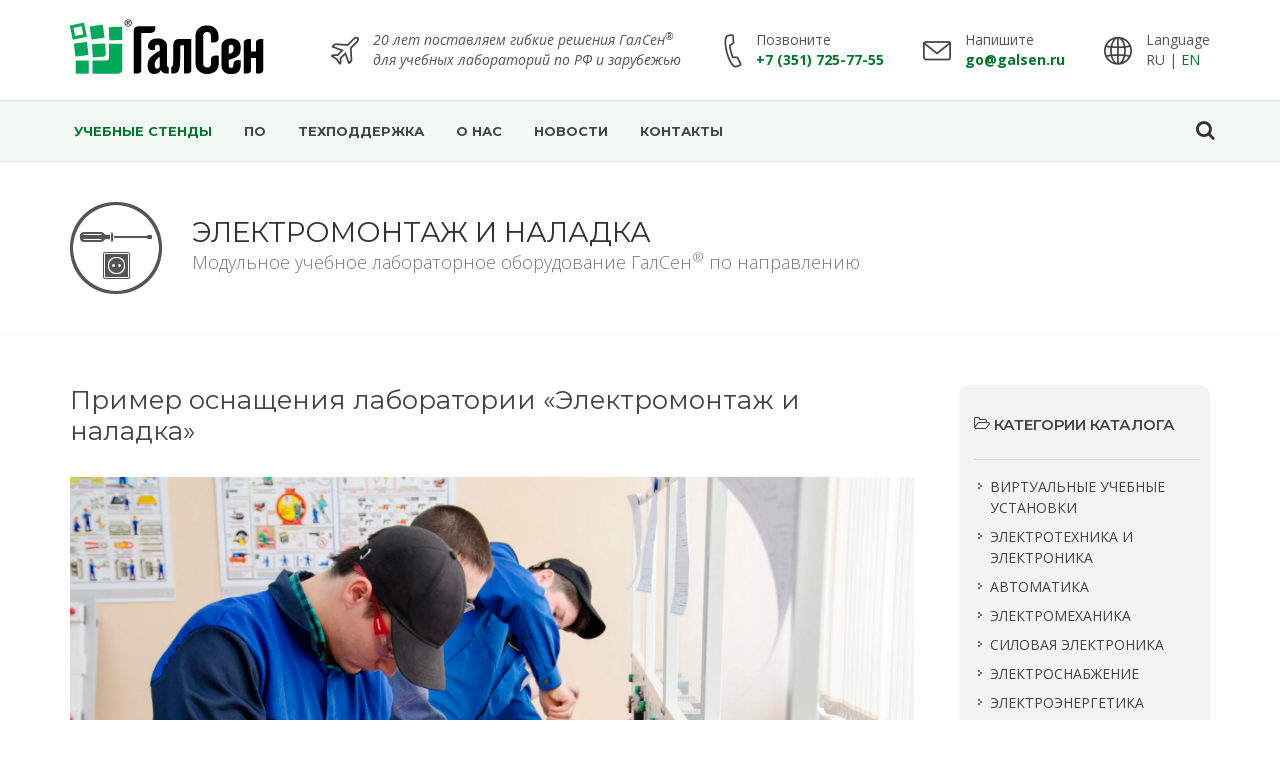

--- FILE ---
content_type: text/html; charset=UTF-8
request_url: https://galsen.ru/catalog/elektromontazh-naladka?osnovy-elektromontazha-elektricheskih-apparatov
body_size: 11241
content:
<!DOCTYPE html>
<html dir="ltr" lang="en-US">
<head>
    <meta http-equiv="content-type" content="text/html; charset=utf-8"/>

    <meta name="yandex-verification" content="eb14b143b164a1da" />

    <meta name="csrf-token" content="zfHzPvygtaGNP972cylDA8FKvyrgt3TrmmG80I6b"/>

    <meta name="description" content="GalSen.ru"/>
    <link rel="apple-touch-icon" sizes="180x180" href="/apple-touch-icon.png?v=1">
    <link rel="icon" type="image/png" sizes="32x32" href="/favicon-32x32.png?v=1">
    <link rel="icon" type="image/png" sizes="16x16" href="/favicon-16x16.png?v=1">
    <link rel="manifest" href="/site.webmanifest?v=1">
    <link rel="mask-icon" href="/safari-pinned-tab.svg?v=1" color="#00a859">
    <link rel="shortcut icon" href="/favicon.ico?v=1">
    <meta name="msapplication-TileColor" content="#2d89ef">
    <meta name="theme-color" content="#ffffff">

    <!-- Google Tag Manager -->





    <!-- End Google Tag Manager -->

    <!-- Stylesheets
    ============================================= -->
    <link href="https://fonts.googleapis.com/css?family=Montserrat:300,400,500,600,700|Open+Sans:300,400,400i,600,700|PT+Serif+Caption:400i&subset=cyrillic,latin-ext" rel="stylesheet">
    <link rel="stylesheet" href="/css/all_ru.css?id=7a96b00b865019790fa3" type="text/css"/>
    <link rel="stylesheet" href="https://galsen.ru/css/custom.css" type="text/css"/>
    <meta name="viewport" content="width=device-width, initial-scale=1"/>

    <!--[if lt IE 9]>
    <script src="http://css3-mediaqueries-js.googlecode.com/svn/trunk/css3-mediaqueries.js"></script>
    <![endif]-->

    
    <title>
        Электромонтаж и наладка    </title>

</head>
<body class="stretched  no-transition " data-loader="3" data-loader-color="#02772a"
      data-speed-in="500" data-speed-out="500">
<!-- Google Tag Manager (noscript) -->


<!-- End Google Tag Manager (noscript) -->
<!-- The Main Wrapper
============================================= -->
<div id="wrapper" class="clearfix">

    <!-- Header
    ============================================= -->
    <header id="header"
                    class="sticky-style-2"
    >

        <div class="container clearfix">
            <div id="logo">
                <a href="/" class="standard-logo" data-dark-logo="/ru/images/galsen_white.svg" title="На главную страницу сайта GALSEN.RU">
                    <img src="/ru/images/galsen.svg" alt="ГалСен">
                </a>
                <a href="/" class="retina-logo" data-dark-logo="/ru/images/galsen_white.svg" title="На главную страницу сайта GALSEN.RU">
                    <img src="/ru/images/galsen.svg" alt="ГалСен">
                </a>
            </div>
            <ul class="header-extras">
                <li>
                <i class="i-plain icon-line2-plane nomargin" id="top-shipping-info" title="Поставки с 2001 г. в страны: Россия, Казахстан, Таджикистан, Узбекистан, Кыргызстан, Армения, Беларусь, Азербайджан, Индия, Вьетнам, Монголия, Грузия"></i>
                    <div class="he-text" id="top-shipping-info">
                        <div class="font-weight-normal"><i>20 лет поставляем гибкие решения ГалСен<sup>&reg;</sup></i></div>
                        <div class="font-weight-normal"><i>для учебных лабораторий по РФ и зарубежью</i></div>
                        <!-- <img src="/flags/flags-header.png" alt="Работаем с Азербайджаном, Арменией, Белоруссией, Казахстаном, Кыргызстаном, Молдовой, Таджикистаном, Узбекистаном, Грузией и Туркменистаном">-->
                    </div>
                </li>

                <li>
                    <i class="i-plain icon-line2-call-end rotate-60 nomargin"></i>
                    <div class="he-text pl-1">
                        <div class="font-weight-normal">Позвоните</div>
                        <span class="font-weight-bold"><a href="tel:+7(351)725-77-55">+7 (351) 725-77-55</a></span>
                    </div>
                </li>

                <li>
                    <i class="i-plain icon-line2-envelope nomargin"></i>
                    <div class="he-text">
                        <div class="font-weight-normal">Напишите</div>
                        <span class="font-weight-bold"><a href="mailto:go@galsen.ru">go@galsen.ru</a></span>
                    </div>
                </li>
                <li>
                    <i class="i-plain icon-line2-globe nomargin"></i>
                    <div class="he-text">
                        <div class="font-weight-normal">Language</div>
                        <div class="font-weight-normal">RU | <a href="https://galsen.pro">EN</a></div>
                    </div>
                </li>
            </ul>
        </div>

        <div id="header-wrap">
            <nav id="primary-menu" class="style-2">
                <div class="container clearfix">
                    <div id="primary-menu-trigger"><i class="icon-reorder"></i></div>
                    <div id="logo" data-class-xs="hidden">
                        <a href="/" class="standard-logo" title="На главную страницу сайта GALSEN.RU">
                            <img src="/images/galsen_mini.svg" alt="ГалСен">
                        </a>
                        <a href="/" class="retina-logo" title="На главную страницу сайта GALSEN.RU">
                            <img src="/images/galsen_mini.svg" alt="ГалСен" >
                        </a>
                    </div>
                    <ul>
                        <li class="current">
                            <a href="https://galsen.ru/catalog">
                                <div>Учебные стенды</div>
                            </a>
                        </li>
                        <li >
                            <a href="https://galsen.ru/virtlab">
                                <div title="Программное обеспечение">ПО</div>
                            </a>
                        </li>
                        <li >
                            <a href="https://galsen.ru/support">
                                <div>Техподдержка</div>
                            </a>
                        </li>





                        <li >
                            <a href="https://galsen.ru/about">
                                <div>О нас</div>
                            </a>
                        </li>
                        <li >
                            <a href="https://galsen.ru/news">
                                <div>Новости</div>
                            </a>
                        </li>
                        <li >
                            <a href="https://galsen.ru/contacts">
                                <div>Контакты</div>
                            </a>
                        </li>
                        <li class="ml-5 pl-3 header-contacts" id="top-shipping-info">
                            <a class="text-danger" href="tel:+7 (351) 725-77-55"><i class="icon-line2-call-end rotate-60 mr-0"></i> +7 (351) 725-77-55</a>
                        </li>
                        <li class="header-contacts" id="top-shipping-info">
                            <a class="text-danger" href="mailto:go@galsen.ru"><i class="icon-line2-envelope"></i> go@galsen.ru</a>
                        </li>
                    </ul>

                    <div id="top-search">
                        <a href="#" id="top-search-trigger"><i class="icon-search3"></i><i class="icon-line-cross"></i></a>
                        <form action="#" method="post">
                            <input type="text" name="q" class="form-control typeahead" value=""
                                   placeholder="Найти на сайте">
                        </form>
                    </div>

                </div>
            </nav>
        </div>
    </header>
<!-- Site Content
    ============================================= -->
            <section id="page-title" class="page-title-nobg">

            <div class="container clearfix">
                <div class="row">
                                            <div class="col-12 col-md-auto pb-4 pb-md-0">
                                  <img class="page-title-icon" src="https://manager.galsen.ru/storage/manager/229/trend_pic-19.png" alt="Электромонтаж и наладка" title="Электромонтаж и наладка">
                            </div>
                                        <div class="col align-self-center">
                    <h1>Электромонтаж и наладка</h1>
                                                    <span>    Модульное учебное лабораторное оборудование ГалСен<sup>&reg;</sup> по направлению
</span>
                                            </div>
                </div>

                
                
                
                
                
            </div>

        </section>
    
    <section id="content">
        <div class="content-wrap">
                <div class="container clearfix">
        <div class="postcontent nobottommargin">

                            <h2>Пример оснащения лаборатории «Электромонтаж и наладка»</h2>

                <p><img src="/storage/files/L0DvXqW0QfjfrFTAiJMbsaTqcpBFxVEBA79pvSaC.jpg" alt="Лаборатории и мастерские по электромонтажу и наладке в Нижнекамском колледже им. Лемаева оснащены стендами ГалСен® ЭМС2-С" title="Лаборатории и мастерские по электромонтажу и наладке в Нижнекамском колледже им. Лемаева оснащены стендами ГалСен® ЭМС2-С.">
<br><br>
Лаборатории и мастерские по электромонтажу и наладке в Нижнекамском колледже им. Лемаева оснащены модульными стендами ГалСен® ЭМС2-С с универсальными съемными перфорированными панелями для монтажа.</p>
            
                            <div class="card bg-wheat mb-5">
                    <div class="card-body">
                        <h3 class="card-title">Подходящие специальности по ФГОС</h3>
                        На оборудовании ГалСен направления «Электромонтаж и наладка» можно обучать, например, по специальностям:<br><br>
<table>
<tr>
<td width="80">13.01.10</td>    
<td>Электромонтер по ремонту и обслуживанию электрооборудования (по отраслям)</td>
</tr>    

<tr>
<td>08.01.16</td>    
<td>Электромонтажник по сигнализации, централизации и блокировке</td>
</tr> 

<tr>
<td>08.01.26</td>    
<td>Мастер по ремонту и обслуживанию инженерных систем жилищно-коммунального хозяйства</td>
</tr> 

<tr>
<td>15.02.01</td>    
<td>Монтаж и техническая эксплуатация промышленного оборудования (по отраслям)</td>
</tr>

<tr>
<td>13.01.05</td>    
<td>Электромонтер по техническому обслуживанию электростанций и сетей</td>
</tr>

<tr>
<td>13.01.07</td>    
<td>Электромонтер по ремонту электросетей</td>
</tr>

<tr>
<td>13.02.11</td>    
<td>Техническая эксплуатация и обслуживание электрического и электромеханического оборудования (по отраслям)</td>
</tr>

<tr>
<td>270843.03</td>    
<td>Электромонтажник-наладчик</td>
</tr>

<tr>
<td>270843.06</td>    
<td> Электромонтажник по электрическим машинам</td>
</tr>

<tr>
<td>130405.05</td>    
<td>Электрослесарь подземный</td>
</tr>

<tr>
<td>140404.01</td>    
<td>Электрослесарь по ремонту оборудования электростанций</td>
</tr>

<tr>
<td>35.01.15</td>    
<td>Мастер по ремонту и обслуживанию электрооборудования в сельском хозяйстве</td>
</tr>

</table>
и др.
                    </div>
                </div>
            
            <h2>Выберите нужный раздел:</h2>
            <ul class="categroy-list">
                                    <li>
                        <a href="https://galsen.ru/catalog/elektromontazh-naladka/teinsos">Технология электромонтажа и наладки систем охранно-пожарной сигнализации</a>
                    </li>
                                    <li>
                        <a href="https://galsen.ru/catalog/elektromontazh-naladka/naladka-servoprivoda-mitsubishi">Наладка сервопривода Mitsubishi</a>
                    </li>
                                    <li>
                        <a href="https://galsen.ru/catalog/elektromontazh-naladka/tehnologii-otkrytogo-i-skrytogo-elektromontazha">Технологии открытого и скрытого электромонтажа</a>
                    </li>
                                    <li>
                        <a href="https://galsen.ru/catalog/elektromontazh-naladka/komnata-elektromontazhnika">Комната электромонтажника</a>
                    </li>
                                    <li>
                        <a href="https://galsen.ru/catalog/elektromontazh-naladka/nabor-dlya-montazha5">Набор для монтажа в комнате электромонтажника схем управления трехфазным асинхронным двигателем с&nbsp;короткозамкнутым ротором</a>
                    </li>
                                    <li>
                        <a href="https://galsen.ru/catalog/elektromontazh-naladka/nabor-dlya-montazha6">Набор для монтажа в комнате электромонтажника электрических сетей жилых и офисных помещений</a>
                    </li>
                                    <li>
                        <a href="https://galsen.ru/catalog/elektromontazh-naladka/stol-elektromontazhnika-dvuhstoronnij">Стол электромонтажника двухсторонний</a>
                    </li>
                                    <li>
                        <a href="https://galsen.ru/catalog/elektromontazh-naladka/osnovy-elektromontazha-elektricheskih-apparatov">Основы электромонтажа электрических аппаратов</a>
                    </li>
                                    <li>
                        <a href="https://galsen.ru/catalog/elektromontazh-naladka/kontrolnie-ispitaniya-silovogo-transformatora">Контрольные испытания силового трансформатора</a>
                    </li>
                                    <li>
                        <a href="https://galsen.ru/catalog/elektromontazh-naladka/elektromontazh-i-naladka-shkafov-upravleniya">Электромонтаж и наладка шкафов управления</a>
                    </li>
                                    <li>
                        <a href="https://galsen.ru/catalog/elektromontazh-naladka/elektromontazh-i-naladka-relejno-kontaktornyh-shem-upravleniya">Электромонтаж и наладка релейно-контакторных схем управления</a>
                    </li>
                                    <li>
                        <a href="https://galsen.ru/catalog/elektromontazh-naladka/elektromontazh-v-zhilyh-i-ofisnyh-pomeshcheniyah">Электромонтаж в жилых и офисных помещениях</a>
                    </li>
                                    <li>
                        <a href="https://galsen.ru/catalog/elektromontazh-naladka/elektromontazhnaya-panel">Электромонтажная панель</a>
                    </li>
                                    <li>
                        <a href="https://galsen.ru/catalog/elektromontazh-naladka/elektromontazhnyj-stol">Электромонтажный стол</a>
                    </li>
                                    <li>
                        <a href="https://galsen.ru/catalog/elektromontazh-naladka/montazh-i-naladka-elektrooborudovaniya">Монтаж и наладка электрооборудования предприятий и гражданских сооружений</a>
                    </li>
                                    <li>
                        <a href="https://galsen.ru/catalog/elektromontazh-naladka/elektromontazh-i-naladka-magnitnyh-puskatelej">Электромонтаж и наладка магнитных пускателей</a>
                    </li>
                                    <li>
                        <a href="https://galsen.ru/catalog/elektromontazh-naladka/trehfaznyj-asinhronnyj-dvigatel-s-imitatorom-neispravnostej">Трехфазный асинхронный двигатель с&nbsp;имитатором неисправностей</a>
                    </li>
                                    <li>
                        <a href="https://galsen.ru/catalog/elektromontazh-naladka/naladka-preobrazovatelya-chastoty-altivar">Асинхронный электропривод. Наладка преобразователя частоты</a>
                    </li>
                                    <li>
                        <a href="https://galsen.ru/catalog/elektromontazh-naladka/elektromontazh-i-naladka-sistemy-umnyj-dom">Электромонтаж и наладка системы «Умный&nbsp;дом»</a>
                    </li>
                                    <li>
                        <a href="https://galsen.ru/catalog/elektromontazh-naladka/radiomontazhnyj-kompleks">Радиомонтажный комплекс</a>
                    </li>
                                    <li>
                        <a href="https://galsen.ru/catalog/elektromontazh-naladka/nabor-dlya-montazha1">Набор для монтажа и наладки на электромонтажном столе (панели) схем управления трехфазным асинхронным двигателем с короткозамкнутым ротором</a>
                    </li>
                                    <li>
                        <a href="https://galsen.ru/catalog/elektromontazh-naladka/nabor-dlya-montazha2">Набор для монтажа и наладки на электромонтажном столе (панели) электрических сетей жилых и офисных помещений</a>
                    </li>
                                    <li>
                        <a href="https://galsen.ru/catalog/elektromontazh-naladka/nabor-dlya-montazha3">Набор для монтажа и наладки на электромонтажном столе (панели) систем электрических измерений и автоматики (КИПиА)</a>
                    </li>
                                    <li>
                        <a href="https://galsen.ru/catalog/elektromontazh-naladka/nabor-dlya-montazha4">Набор для монтажа и наладки на электромонтажном столе (панели) систем радиальной охранной и пожарной сигнализации</a>
                    </li>
                                    <li>
                        <a href="https://galsen.ru/catalog/elektromontazh-naladka/kontrolnye-ispytaniya-elektrooborudovaniya">Контрольные испытания электрооборудования</a>
                    </li>
                                    <li>
                        <a href="https://galsen.ru/catalog/elektromontazh-naladka/tehnologiya-elektromontazhnyh-rabot">Технология электромонтажных работ</a>
                    </li>
                            </ul>

            
        </div>

        <!-- Sidebar
   ============================================= -->
<div class="sidebar nobottommargin col_last">
    <div class="sidebar-widgets-wrap">

        <div class="widget widget_links clearfix">
            <h4><i class="icon-folder-open-alt"></i> Категории каталога</h4>
            <hr>
            <ul>
                <li>
                    <a class="widget-section-uppercase" href="/virtlab">Виртуальные учебные установки</a>
                </li>
                                    <li>
                                                    <a class="widget-section-uppercase" href="https://galsen.ru/catalog/elektrotehnika-elektronika">Электротехника и электроника</a>
                                            </li>
                                                        <li>
                                                    <a class="widget-section-uppercase" href="https://galsen.ru/catalog/avtomatika-robototehnika">Автоматика</a>
                                            </li>
                                                        <li>
                                                    <a class="widget-section-uppercase" href="https://galsen.ru/catalog/elektromehanika">Электромеханика</a>
                                            </li>
                                                        <li>
                                                    <a class="widget-section-uppercase" href="https://galsen.ru/catalog/silovaya-elektronika">Силовая электроника</a>
                                            </li>
                                                        <li>
                                                    <a class="widget-section-uppercase" href="https://galsen.ru/catalog/elektrosnabzhenie">Электроснабжение</a>
                                            </li>
                                                        <li>
                                                    <a class="widget-section-uppercase" href="https://galsen.ru/catalog/elektroenergetika">Электроэнергетика</a>
                                            </li>
                                                        <li>
                                                    <a class="widget-section-uppercase" href="https://galsen.ru/catalog/vozobnovlyaemaya-energetika">Нетрадиционные и возобновляемые источники энергии</a>
                                            </li>
                                                        <li>
                                                    <a class="widget-section-uppercase" href="https://galsen.ru/catalog/bezopasnost-zhiznedeyatelnosti">Безопасность жизнедеятельности и охрана труда</a>
                                            </li>
                                                        <li>
                                                    <a class="font-weight-bold widget-section-uppercase">Электромонтаж и наладка</a>
                                            </li>
                                            <ul>
                                                            <li>
                                                                            <a href="https://galsen.ru/catalog/elektromontazh-naladka/elektromontazh-i-naladka-shkafov-upravleniya">Электромонтаж и наладка шкафов управления</a>
                                                                    </li>
                                                                                            <li>
                                                                            <a href="https://galsen.ru/catalog/elektromontazh-naladka/elektromontazh-i-naladka-relejno-kontaktornyh-shem-upravleniya">Электромонтаж и наладка релейно-контакторных схем управления</a>
                                                                    </li>
                                                                                            <li>
                                                                            <a href="https://galsen.ru/catalog/elektromontazh-naladka/elektromontazh-v-zhilyh-i-ofisnyh-pomeshcheniyah">Электромонтаж в жилых и офисных помещениях</a>
                                                                    </li>
                                                                                            <li>
                                                                            <a href="https://galsen.ru/catalog/elektromontazh-naladka/elektromontazhnaya-panel">Электромонтажная панель</a>
                                                                    </li>
                                                                                            <li>
                                                                            <a href="https://galsen.ru/catalog/elektromontazh-naladka/elektromontazhnyj-stol">Электромонтажный стол</a>
                                                                    </li>
                                                                                            <li>
                                                                            <a href="https://galsen.ru/catalog/elektromontazh-naladka/montazh-i-naladka-elektrooborudovaniya">Монтаж и наладка электрооборудования предприятий и гражданских сооружений</a>
                                                                    </li>
                                                                                            <li>
                                                                            <a href="https://galsen.ru/catalog/elektromontazh-naladka/elektromontazh-i-naladka-magnitnyh-puskatelej">Электромонтаж и наладка магнитных пускателей</a>
                                                                    </li>
                                                                                            <li>
                                                                            <a href="https://galsen.ru/catalog/elektromontazh-naladka/trehfaznyj-asinhronnyj-dvigatel-s-imitatorom-neispravnostej">Трехфазный асинхронный двигатель с&nbsp;имитатором неисправностей</a>
                                                                    </li>
                                                                                            <li>
                                                                            <a href="https://galsen.ru/catalog/elektromontazh-naladka/naladka-preobrazovatelya-chastoty-altivar">Асинхронный электропривод. Наладка преобразователя частоты</a>
                                                                    </li>
                                                                                            <li>
                                                                            <a href="https://galsen.ru/catalog/elektromontazh-naladka/elektromontazh-i-naladka-sistemy-umnyj-dom">Электромонтаж и наладка системы «Умный&nbsp;дом»</a>
                                                                    </li>
                                                                                            <li>
                                                                            <a href="https://galsen.ru/catalog/elektromontazh-naladka/radiomontazhnyj-kompleks">Радиомонтажный комплекс</a>
                                                                    </li>
                                                                                            <li>
                                                                            <a href="https://galsen.ru/catalog/elektromontazh-naladka/nabor-dlya-montazha1">Набор для монтажа и наладки на электромонтажном столе (панели) схем управления трехфазным асинхронным двигателем с короткозамкнутым ротором</a>
                                                                    </li>
                                                                                            <li>
                                                                            <a href="https://galsen.ru/catalog/elektromontazh-naladka/nabor-dlya-montazha2">Набор для монтажа и наладки на электромонтажном столе (панели) электрических сетей жилых и офисных помещений</a>
                                                                    </li>
                                                                                            <li>
                                                                            <a href="https://galsen.ru/catalog/elektromontazh-naladka/nabor-dlya-montazha3">Набор для монтажа и наладки на электромонтажном столе (панели) систем электрических измерений и автоматики (КИПиА)</a>
                                                                    </li>
                                                                                            <li>
                                                                            <a href="https://galsen.ru/catalog/elektromontazh-naladka/nabor-dlya-montazha4">Набор для монтажа и наладки на электромонтажном столе (панели) систем радиальной охранной и пожарной сигнализации</a>
                                                                    </li>
                                                                                            <li>
                                                                            <a href="https://galsen.ru/catalog/elektromontazh-naladka/kontrolnye-ispytaniya-elektrooborudovaniya">Контрольные испытания электрооборудования</a>
                                                                    </li>
                                                                                            <li>
                                                                            <a href="https://galsen.ru/catalog/elektromontazh-naladka/tehnologiya-elektromontazhnyh-rabot">Технология электромонтажных работ</a>
                                                                    </li>
                                                                                            <li>
                                                                            <a href="https://galsen.ru/catalog/elektromontazh-naladka/teinsos">Технология электромонтажа и наладки систем охранно-пожарной сигнализации</a>
                                                                    </li>
                                                                                            <li>
                                                                            <a href="https://galsen.ru/catalog/elektromontazh-naladka/naladka-servoprivoda-mitsubishi">Наладка сервопривода Mitsubishi</a>
                                                                    </li>
                                                                                            <li>
                                                                            <a href="https://galsen.ru/catalog/elektromontazh-naladka/tehnologii-otkrytogo-i-skrytogo-elektromontazha">Технологии открытого и скрытого электромонтажа</a>
                                                                    </li>
                                                                                            <li>
                                                                            <a href="https://galsen.ru/catalog/elektromontazh-naladka/komnata-elektromontazhnika">Комната электромонтажника</a>
                                                                    </li>
                                                                                            <li>
                                                                            <a href="https://galsen.ru/catalog/elektromontazh-naladka/nabor-dlya-montazha5">Набор для монтажа в комнате электромонтажника схем управления трехфазным асинхронным двигателем с&nbsp;короткозамкнутым ротором</a>
                                                                    </li>
                                                                                            <li>
                                                                            <a href="https://galsen.ru/catalog/elektromontazh-naladka/nabor-dlya-montazha6">Набор для монтажа в комнате электромонтажника электрических сетей жилых и офисных помещений</a>
                                                                    </li>
                                                                                            <li>
                                                                            <a href="https://galsen.ru/catalog/elektromontazh-naladka/stol-elektromontazhnika-dvuhstoronnij">Стол электромонтажника двухсторонний</a>
                                                                    </li>
                                                                                            <li>
                                                                            <a href="https://galsen.ru/catalog/elektromontazh-naladka/osnovy-elektromontazha-elektricheskih-apparatov">Основы электромонтажа электрических аппаратов</a>
                                                                    </li>
                                                                                            <li>
                                                                            <a href="https://galsen.ru/catalog/elektromontazh-naladka/kontrolnie-ispitaniya-silovogo-transformatora">Контрольные испытания силового трансформатора</a>
                                                                    </li>
                                                                                    </ul>
                                                        <li>
                                                    <a class="widget-section-uppercase" href="https://galsen.ru/catalog/elektricheskie-izmereniya">Электрические измерения</a>
                                            </li>
                                                        <li>
                                                    <a class="widget-section-uppercase" href="https://galsen.ru/catalog/energosberezhenie">Энергосбережение</a>
                                            </li>
                                                        <li>
                                                    <a class="widget-section-uppercase" href="https://galsen.ru/catalog/elektrotehnicheskie-materialy">Электротехнические материалы</a>
                                            </li>
                                                        <li>
                                                    <a class="widget-section-uppercase" href="https://galsen.ru/catalog/elementy-mehatroniki">Элементы мехатроники</a>
                                            </li>
                                                        <li>
                                                    <a class="widget-section-uppercase" href="https://galsen.ru/catalog/elektrosnabzhenie-zhd">Электроснабжение железных дорог</a>
                                            </li>
                                                        <li>
                                                    <a class="widget-section-uppercase" href="https://galsen.ru/catalog/svetotehnika">Светотехника</a>
                                            </li>
                                                        <li>
                                                    <a class="widget-section-uppercase" href="https://galsen.ru/catalog/energoaudit">Энергоаудит</a>
                                            </li>
                                                        <li>
                                                    <a class="widget-section-uppercase" href="https://galsen.ru/catalog/radiotehnika-svyaz">Радиотехника и связь</a>
                                            </li>
                                                        <li>
                                                    <a class="widget-section-uppercase" href="https://galsen.ru/catalog/smart-grids">Умные сети</a>
                                            </li>
                                                        <li>
                                                    <a class="widget-section-uppercase" href="https://galsen.ru/catalog/elektrotehnologii">Электротехнологии</a>
                                            </li>
                                                        <li>
                                                    <a class="widget-section-uppercase" href="https://galsen.ru/catalog/elektrooborudovanie-avtomatika-vodnyh-sudov">Электрооборудование и автоматика водных судов</a>
                                            </li>
                                                        <li>
                                                    <a class="widget-section-uppercase" href="https://galsen.ru/catalog/oborudovanie-po-infrastrukturnym-listam-wsr">Оборудование по инфраструктурным листам чемпионата «Профессионалы» (WSR)</a>
                                            </li>
                                                </ul>
        </div>
    </div>
</div><!-- .sidebar end -->

    </div>

            <div class="section dark footer-stick" style="background: #444444;">
                <div class="container clearfix">
                    <h3 class="h2 text-uppercase text-center text-md-left">
                        <i class="i-plain i-xlarge icon-line2-info d-none d-md-inline"></i> Не нашли то, что искали?
                    </h3>

                    <p class="text-center text-md-left">
                        Оперативно подберем оптимальное решение под Ваши задачи и бюджет.<br>
                    </p>

                    <form id="footer-contact-form" class="nobottommargin"
                          action="https://galsen.ru/form/contact" method="POST" novalidate="novalidate">

                        <input type="hidden" name="without_name" value="1">

                        <div class="form-result alert alert-success mt-3" style="display: none;">
                            Спасибо за обращение!<br>
                            Мы подготовим ответ и свяжемся с вами в течении 1-2 рабочих дней.
                        </div>

                        <div class="form-error alert alert-danger mt-3" style="display: none;">
                            Ошибка.<br>
                            Сервис временно недоступен, вы можете написать нам на <a href="mailto:go@galsen.ru">go@galsen.ru</a>.
                        </div>

                        <div class="form-process"></div>

                        <div class="form-content">
                            <div class="form-row">
                                <div class="form-group col-sm-12 col-md-6">
                                    <label for="org">Ваша организация (юр. лицо) *</label>
                                    <input type="text" name="org" required
                                           value="" class="required form-control">
                                    <div class="invalid-feedback"></div>
                                </div>
                            </div>
                            <div class="form-row">
                                <div class="form-group col-sm-12 col-md-6">
                                    <label for="email">E-mail в организации *</label>
                                    <input type="email" name="email" required
                                           value="" class="required email form-control">
                                    <div class="invalid-feedback"></div>
                                </div>

                                <div class="form-group col-sm-12 col-md-6">
                                    <label for="phone">Телефон в организации *</label>
                                    <input type="text" name="phone" required
                                           value="" class="required form-control">
                                    <div class="invalid-feedback"></div>
                                </div>
                            </div>
                            <div class="form-group">
                                <label for="message">Текст запроса *</label>
                                <textarea class="required form-control" name="message" rows="7" required
                                          cols="30" placeholder="Напишите вопрос или укажите модели / тематику стендов - в день обращения подготовим КП и проект ТЗ для тендеров (44-ФЗ, 223-ФЗ). Поможем обосновать прямую закупку у ед.поставщика до 600 тыс. руб."></textarea>
                                <div class="invalid-feedback"></div>
                            </div>
                            <div class="form-group">
                                <div class="form-check">
                                    <input type="checkbox" class="form-check-input" id="exampleCheck1" disabled="disabled" checked="checked">
                                    <label class="form-check-label" for="exampleCheck1">
                                        Принимаю <a href="/privacy-policy" target="_blank">Политику конфиденциальности</a>
                                        и <a href="/terms-of-use" target="_blank">Пользовательское соглашение</a>
                                    </label>
                                </div>
                            </div>
                            <div class="text-center text-md-left">
                                <div class="captcha">
                                    <div data-theme="dark" data-sitekey="6LeIUckZAAAAAKzvCL53YwTC60FL62s-cx2iis6G" class="g-recaptcha"></div>
                                    <div class="invalid-feedback"></div>
                                </div>

                                <br>

                                <button
                                    data-class-xxs="button-large"
                                    data-class-xs="button-large"
                                    data-class-sm="button-large"
                                    data-class-md="button-xlarge"
                                    data-class-lg="button-xlarge"
                                    class="button button-border button-rounded button-xlarge button-light nomargin" type="submit">
                                    <i class="icon-line-mail"></i>
                                    Отправить
                                </button>
                            </div>
                        </div>
                    </form>
                </div>
            </div>
        </div>
    </section>

    <div id="request-dealership-modal" class="mfp-hide modal-wide" style="width: auto">
    <div class="block divcenter modal-wide" style="background-color: #FFF;">
        <div class="feature-box fbox-center fbox-effect nobottomborder nobottommargin text-left" style="padding: 40px;">
            <h3 class="text-center">Запрос на дилерство</h3>

            <form class="nobottommargin position-relative" id="dealership-form"
                  action="https://galsen.ru/form/dealership" method="POST" novalidate="novalidate">

                <div class="form-result alert alert-success mt-3" style="display: none;">
                    Спасибо за обращение!<br>
                    Мы подготовим ответ и свяжемся с вами в течении 1-2 рабочих дней.
                </div>

                <div class="form-error alert alert-danger mt-3" style="display: none;">
                    Ошибка.<br>
                    Сервис временно недоступен, вы можете написать нам на <a href="mailto:go@galsen.ru">go@galsen.ru</a>.
                </div>

                <div class="form-process"></div>

                <div class="form-content">
                    <p>Расскажите о своей компании и о том, почему вы хотите стать дилером ГалСен.</p>
                    <br>

                    <div class="form-row">
                        <div class="form-group col-sm-12 col-md-6">
                            <label for="name">Как к вам обращаться<span class="text-danger">*</span></label>
                            <input type="text" name="name" id="name" required
                                   value="" class="form-control required">
                            <div class="invalid-feedback"></div>
                        </div>
                        <div class="form-group col-sm-12 col-md-6">
                            <label for="org">Организация <span class="text-danger">*</span></label>
                            <input type="text" name="org" id="org" required
                                   value="" class="form-control required">
                            <div class="invalid-feedback"></div>
                        </div>
                    </div>
                    <div class="form-row">
                        <div class="form-group col-sm-12 col-md-6">
                            <label for="email">Email <span class="text-danger">*</span></label>
                            <input type="email" name="email" id="email" required
                                   value="" class="required email form-control">
                            <div class="invalid-feedback"></div>
                        </div>
                        <div class="form-group col-sm-12 col-md-6">
                            <label for="phone">Телефон <span class="text-danger">*</span></label>
                            <input type="text" name="phone" id="phone" required
                                   value="" class="form-control required">
                            <div class="invalid-feedback"></div>
                        </div>
                    </div>
                    <div class="form-group">
                        <label for="message">Почему Вы хотите стать дилером ГалСен? <span class="text-danger">*</span></label>
                        <textarea class="required form-control" required name="message" id="message" rows="3" cols="30"></textarea>
                        <div class="invalid-feedback"></div>
                    </div>
                    <div class="form-group">
                        <div class="form-check">
                            <input type="checkbox" class="form-check-input" id="exampleCheck1" disabled="disabled" checked="checked">
                            <label class="form-check-label" for="exampleCheck1">
                                <small>
                                    Принимаю <a href="/privacy-policy" target="_blank">Политику конфиденциальности</a>
                                    и <a href="/terms-of-use" target="_blank">Пользовательское соглашение</a>
                                </small>
                            </label>
                        </div>
                    </div>
                    <div class="row text-center">
                        <div class="col">
                            <button class="button nomargin" type="submit"><i class="icon-line-mail"></i> Отправить запрос</button>
                        </div>
                    </div>
                </div>
            </form>
        </div>

    </div>
    <button title="Закрыть (Esc)" type="button" class="mfp-close">×</button>
</div>

    <footer id="footer" class="dark notopborder">
        <div class="container">
            <div class="footer-widgets-wrap clearfix">
                <div class="row clearfix">
                    <div class="col-lg-7">
                        <div class="row">
                            <div class="col-lg-6">
                                <div class="footer-big-contacts mb-4">
                                    <span class="mb-1">Телефон:</span>
                                    <a href="tel:+7(351)725-77-55">+7 (351) 725-77-55</a>
                                </div>
                            </div>
                            <div class="col-lg-6">
                                <div class="footer-big-contacts mb-4">
                                    <span class="mb-1">Электронная почта:</span>
                                    <a href="mailto:go@galsen.ru">go@galsen.ru</a>
                                </div>
                            </div>
                        </div>
                        <div class="row">
                            <div class="col-lg-6">
                                <div class="footer-big-contacts mb-4">
                                    <span class="mb-2">Мессенджеры:</span>
                                    <a href="https://wa.me/79220111138">
                                        <img width="32" src="https://galsen.ru/icons/whatsapp.svg" alt="Мы в WhatsApp">
                                    </a>
                                    <a href="https://t.me/galsenlabs">
                                        <img width="32" src="https://galsen.ru/icons/telegram.svg" alt="Мы в Telegram">
                                    </a>
                                </div>
                            </div>
                            <div class="col-lg-6">
                                <div class="footer-big-contacts mb-4">
                                    <span class="mb-2">Соцсети:</span>
                                    <a href="http://www.vk.com/galsenlabs" target="_blank">
                                        <img src="https://galsen.ru/icons/vk.svg" width="32" title="Официальная страница ГалСен в Вконтакте">
                                    </a>
                                    <!-- <a href="http://www.facebook.com/galsenlabs" target="_blank">
                                        <img width="32" src="https://galsen.ru/icons/facebook.svg" title="Официальная страница ГалСен в Facebook">
                                    </a>
                                    <a href="http://www.twitter.com/galsenlabs" target="_blank">
                                        <img width="32" src="https://galsen.ru/icons/twitter.svg" title="Официальный твиттер ГалСен">
                                    </a>
                                    <a href="http://www.instagram.com/galsenlabs" target="_blank">
                                        <img width="32" src="https://galsen.ru/icons/instagram.svg" title="Официальная страница ГалСен в Instagram">-->
                                    </a>
                                    <a href="http://www.youtube.com/galsenlab" target="_blank">
                                        <img width="32" src="https://galsen.ru/icons/youtube.svg" title="Официальный видеоканал ГалСен в Youtube">
                                    <a href="https://www.pinterest.com/galsenlabs/" target="_blank">
                                        <img width="32" src="https://galsen.ru/icons/pinterest.svg" title="Официальная страница ГалСен в Pinterest">
                                    </a>
                                    </a>
                                </div>
                            </div>
                        </div>
                    </div>

                    <div class="col-lg-5 mt-5 mt-lg-0">
                        <img width="100" src="https://galsen.ru/icons/eac.svg"
                             alt="Продукция ГалСен® соответствует техническим регламентам ТР ТС 004/2011, 020/2011 Таможенного Союза"
                             title="Продукция ГалСен® соответствует техническим регламентам ТР ТС 004/2011, 020/2011 Таможенного Союза">
                        &nbsp;
                        <a href="https://nsppo.ru"
                           title="ИПЦ Учебная техника состоит в Национальном союзе предприятий индустрии учебного оборудования и средств обучения и поставщиков образовательных организаций (НСППО)"
                           target="_blank">
                            <img width="128" src="https://galsen.ru/icons/nsppo_logo.svg"
                                 alt="ИПЦ Учебная техника состоит в Национальном союзе предприятий индустрии учебного оборудования и средств обучения и поставщиков образовательных организаций (НСППО)"
                                 title="ИПЦ Учебная техника состоит в Национальном союзе предприятий индустрии учебного оборудования и средств обучения и поставщиков образовательных организаций (НСППО)"
                                 class="mb-3 mb-lg-0">
                        </a>
                        &nbsp;
                        <img width="128" src="https://galsen.ru/icons/iso9001.svg"
                             alt="Система менеджмента качества сертифицирована на соответствие ГОСТ ISO 9001 по разработке,
                             производству, поставке, обслуживанию учебного оборудования ГалСен®, ТУ 9660-001-75437329-2016."
                             title="Система менеджмента качества сертифицирована на соответствие ГОСТ ISO 9001 по разработке, производству, поставке, обслуживанию учебного оборудования ГалСен®, ТУ 9660-001-75437329-2016.">
                    </div>
                </div>
            </div>
        </div>

        <div id="copyrights">
            <div class="container clearfix">
                <div class="copyrights-menu copyright-links clearfix">
                    <a href="/">Главная</a>
                    /<a href="https://galsen.ru/catalog">Учебные стенды</a>
                    /<a href="https://galsen.ru/virtlab">ПО</a>
                    /<a href="https://galsen.ru/price">Прайс</a>
                    /<a href="https://galsen.ru/support">Техподдержка</a>
                    /<a href="https://galsen.ru/support#faq">ЧаВо/FAQ</a>
                    /<a href="https://galsen.ru/about">О нас</a>
                    /<a href="https://galsen.ru/news">Новости</a>
                    /<a href="https://galsen.ru/contacts">Контакты</a>
                    /<a href="https://galsen.ru/dealers">Дилерам</a>
                    /<a href="https://galsen.ru/fake">Осторожно, подделки!</a>
                </div>
                <p>&copy; ООО «ИПЦ «Учебная техника» (г. Челябинск, ИНН 7448068445, ОГРН 1057422034427) — российский завод учебного лабораторного оборудования, 2001, 2025. Оригинальные модульные сборно-разборные стенды для обучения зарегистрированного товарного знака ГалСен&reg; запатентованы, производятся в России в соответствии с ТУ 9660-001-75437329-2016. Лабораторные стенды ГалСен® соответствуют техрегламентам ТР ТС 004/2011, 020/2011. Система менеджмента качества изготовителя сертифицирована на соответствие ГОСТ ISO 9001. Запрещено любое использование всех текстовых, фото, графических, видео и иных материалов, размещенных на сайте GALSEN.RU, включая изображения промышленных образцов, товаров, товарных знаков, описания характеристик и комплектации, перечни лабораторных работ, без предварительного письменного соглашения с их правообладателем &mdash; ООО «ИПЦ «Учебная техника». Правообладатели товарных знаков: ООО «ИПЦ «Учебная техника» (№318023), ИП Галишников К.Ю. (№587588, №592369).</p>
               <p>Разработчик и производитель оборудования, стендов, моделей, тренажеров ГалСен&reg; для начального, среднего и высшего профессионального образования (НПО, СПО, ВПО, ДПО) по ФГОС, переподготовки и повышения квалификации кадров оставляет за собой право в целях модернизации вносить изменения (улучшения) во внешний вид оборудования, комплектацию, конструктивно-технические характеристики и программно-методическое обеспечение без предварительного уведомления. Использование сайта означает ваше полное и безусловное согласие с <a href="/privacy-policy">Политикой конфиденциальности</a> и <a href="/terms-of-use">Пользовательским соглашением</a>. При несогласии с данными условиями немедленно покиньте сайт.</p>
            </div>
        </div>
    </footer>
</div>

<div id="gotoTop" class="icon-angle-up"></div>

<script src="/ru/js/all.js?id=0cbc73557c643a17f178"></script>
<script src="//code.jivo.ru/widget/thAc7yPs3t" async></script>

<!-- Yandex.Metrika counter -->
<script type="text/javascript" >
   (function(m,e,t,r,i,k,a){m[i]=m[i]||function(){(m[i].a=m[i].a||[]).push(arguments)};
   m[i].l=1*new Date();
   for (var j = 0; j < document.scripts.length; j++) {if (document.scripts[j].src === r) { return; }}
   k=e.createElement(t),a=e.getElementsByTagName(t)[0],k.async=1,k.src=r,a.parentNode.insertBefore(k,a)})
   (window, document, "script", "https://mc.yandex.ru/metrika/tag.js", "ym");

   ym(24572930, "init", {
        clickmap:true,
        trackLinks:true,
        accurateTrackBounce:true,
        webvisor:true
   });
</script>
<noscript><div><img src="https://mc.yandex.ru/watch/24572930" style="position:absolute; left:-9999px;" alt="" /></div></noscript>
<!-- /Yandex.Metrika counter -->


<!-- Global site tag (gtag.js) - Google Analytics -->

<script>
    window.dataLayer = window.dataLayer || [];

    function gtag() {
        dataLayer.push(arguments);
    }

    gtag('js', new Date());

    gtag('config', 'UA-120545128-1');
</script>
<script src="https://www.google.com/recaptcha/api.js?hl=ru" async defer></script>


<div id="request-quotation-modal" class="mfp-hide modal-wide" style="width: auto">
    <div class="block divcenter modal-wide" style="background-color: #FFF;">
        <div class="feature-box fbox-center fbox-effect nobottomborder nobottommargin text-left" style="padding: 40px;">
            <h3 class="text-center">Коммерческое предложение в день обращения!</h3>

            <form class="nobottommargin position-relative" id="request-quotation-form"
                  action="https://galsen.ru/form/quotation" method="POST" novalidate="novalidate">

                <input type="hidden" name="without_name" value="1">

                <div class="form-result alert alert-success mt-3" style="display: none;">
                    Спасибо, мы получили ваш запрос!<br>
                    Ответим в ближайшее время.
                </div>

                <div class="form-error alert alert-danger mt-3" style="display: none;">
                    Ошибка<br>
                    Попробуйте позже еще раз, либо просто напишите нам на e-mail <a href="mailto:info@galsen.ru">info@galsen.ru</a>
                </div>

                <div class="form-process"></div>

                <div class="form-content">
                    <p><b>Вы учебное заведение</b>, закупаете по тендерам, 44-ФЗ, 223-ФЗ? Предоставим КП и проекты ТЗ, а также обоснование прямой закупки у ед. поставщика до 600 тыс. руб.</p>
                    <p><b>Вы торгующая организация</b>? Для ускорения ответа обязательно в тексте запроса укажите конечного заказчика и все реквизиты вашей компании.</p>
                    <br>

                    <div class="form-row">
                        <div class="form-group col-sm-12 col-md-6">
                            <label for="org">Название вашей организации <span class="text-danger">*</span></label>
                            <input type="text" name="org" id="org" required
                                   value="" class="required form-control">
                            <div class="invalid-feedback"></div>
                        </div>
                    </div>
                    <div class="form-row">
                        <div class="form-group col-sm-12 col-md-6">
                            <label for="email">Ваш e-mail в организации <span class="text-danger">*</span></label>
                            <input type="email" name="email" id="email" required
                                   value="" class="required email form-control">
                            <div class="invalid-feedback"></div>
                        </div>
                        <div class="form-group col-sm-12 col-md-6">
                            <label for="phone">Ваш телефон в организации <span class="text-danger">*</span></label>
                            <input type="text" name="phone" id="phone" required
                                   value="" class="required form-control">
                            <div class="invalid-feedback"></div>
                        </div>
                    </div>
                    <div class="form-group">
                        <label for="message">Текст запроса<span class="text-danger">*</span></label>
                        <br>Нужны сведения по нескольким стендам? Укажите <b>весь список в одном запросе</b>.<br>
                        <textarea class="required form-control" required name="message" id="message" rows="2" cols="30"></textarea>
                        <div class="invalid-feedback"></div>
                    </div>
                    <div class="form-group">
                        <div class="form-check">
                            <input type="checkbox" class="form-check-input" id="exampleCheck1" disabled="disabled" checked="checked">
                            <label class="form-check-label" for="exampleCheck1">
                                <small>
                                Принимаю <a href="/privacy-policy" target="_blank">Политику конфиденциальности</a>
                                и <a href="/terms-of-use" target="_blank">Пользовательское соглашение</a>
                                </small>
                            </label>
                        </div>
                    </div>
                    <div class="row text-center">
                        <div class="col">
                            <button class="button nomargin" type="submit"><i class="icon-line-mail"></i> Отправить запрос</button>
                        </div>
                    </div>
                </div>
            </form>
        </div>

    </div>
</div>
<div id="request-virtlab-modal" class="mfp-hide modal-wide" style="width: auto">
    <div class="block divcenter modal-wide" style="background-color: #FFF;">
        <div class="feature-box fbox-center fbox-effect nobottomborder nobottommargin text-left" style="padding: 40px;">
            <h3 class="text-center">Запрос на бесплатный тестовый доступ к&nbsp;виртуальным лабораторным работам</h3>

            <form class="nobottommargin position-relative" id="request-virtlab-form"
                  action="https://galsen.ru/form/virtlab" method="POST" novalidate="novalidate">

                <input type="hidden" name="without_name" value="1">

                <div class="form-result alert alert-success mt-3" style="display: none;">
                    Спасибо, мы получили ваш запрос!<br>
                    Ответим в ближайшее время.
                </div>

                <div class="form-error alert alert-danger mt-3" style="display: none;">
                    Ошибка<br>
                    Попробуйте позже еще раз, либо просто напишите нам на e-mail <a href="mailto:info@galsen.ru">info@galsen.ru</a>
                </div>

                <div class="form-process"></div>

                <div class="form-content">
                    <p>Предоставим возможность оценить все преимущества продукта в течение пробного периода. Для получения доступа немного расскажите о себе.</p>
                    <br>

                    <div class="form-row">
                        <div class="form-group col-sm-12 col-md-6">
                            <label for="org">Название вашей организации <span class="text-danger">*</span></label>
                            <input type="text" name="org" id="org" required
                                   value="" class="form-control required">
                            <div class="invalid-feedback"></div>
                        </div>
                    </div>
                    <div class="form-row">
                        <div class="form-group col-sm-12 col-md-6">
                            <label for="email">Ваш e-mail в организации <span class="text-danger">*</span></label>
                            <input type="email" name="email" id="email" required
                                   value="" class="required email form-control">
                            <div class="invalid-feedback"></div>
                        </div>
                        <div class="form-group col-sm-12 col-md-6">
                            <label for="phone">Ваш телефон в организации <span class="text-danger">*</span></label>
                            <input type="text" name="phone" id="phone" required
                                   value="" class="form-control required">
                            <div class="invalid-feedback"></div>
                        </div>
                    </div>
                    <div class="form-group">
                        <label for="message">Текст запроса<span class="text-danger">*</span></label>
                        <textarea class="required form-control" required name="message" id="message" rows="2" cols="30"></textarea>
                        <div class="invalid-feedback"></div>
                    </div>
                    <div class="form-group">
                        <div class="form-check">
                            <input type="checkbox" class="form-check-input" id="exampleCheck1" disabled="disabled" checked="checked">
                            <label class="form-check-label" for="exampleCheck1">
                                <small>
                                Принимаю <a href="/privacy-policy" target="_blank">Политику конфиденциальности</a>
                                и <a href="/terms-of-use" target="_blank">Пользовательское соглашение</a>
                                </small>
                            </label>
                        </div>
                    </div>
                    <div class="row text-center">
                        <div class="col">
                            <button class="button nomargin" type="submit"><i class="icon-line-mail"></i> Отправить запрос</button>
                        </div>
                    </div>
                </div>
            </form>
        </div>

    </div>
</div>
</body>
</html>


--- FILE ---
content_type: text/html; charset=utf-8
request_url: https://www.google.com/recaptcha/api2/anchor?ar=1&k=6LeIUckZAAAAAKzvCL53YwTC60FL62s-cx2iis6G&co=aHR0cHM6Ly9nYWxzZW4ucnU6NDQz&hl=ru&v=TkacYOdEJbdB_JjX802TMer9&theme=dark&size=normal&anchor-ms=20000&execute-ms=15000&cb=vcqpmhu8a0l6
body_size: 45851
content:
<!DOCTYPE HTML><html dir="ltr" lang="ru"><head><meta http-equiv="Content-Type" content="text/html; charset=UTF-8">
<meta http-equiv="X-UA-Compatible" content="IE=edge">
<title>reCAPTCHA</title>
<style type="text/css">
/* cyrillic-ext */
@font-face {
  font-family: 'Roboto';
  font-style: normal;
  font-weight: 400;
  src: url(//fonts.gstatic.com/s/roboto/v18/KFOmCnqEu92Fr1Mu72xKKTU1Kvnz.woff2) format('woff2');
  unicode-range: U+0460-052F, U+1C80-1C8A, U+20B4, U+2DE0-2DFF, U+A640-A69F, U+FE2E-FE2F;
}
/* cyrillic */
@font-face {
  font-family: 'Roboto';
  font-style: normal;
  font-weight: 400;
  src: url(//fonts.gstatic.com/s/roboto/v18/KFOmCnqEu92Fr1Mu5mxKKTU1Kvnz.woff2) format('woff2');
  unicode-range: U+0301, U+0400-045F, U+0490-0491, U+04B0-04B1, U+2116;
}
/* greek-ext */
@font-face {
  font-family: 'Roboto';
  font-style: normal;
  font-weight: 400;
  src: url(//fonts.gstatic.com/s/roboto/v18/KFOmCnqEu92Fr1Mu7mxKKTU1Kvnz.woff2) format('woff2');
  unicode-range: U+1F00-1FFF;
}
/* greek */
@font-face {
  font-family: 'Roboto';
  font-style: normal;
  font-weight: 400;
  src: url(//fonts.gstatic.com/s/roboto/v18/KFOmCnqEu92Fr1Mu4WxKKTU1Kvnz.woff2) format('woff2');
  unicode-range: U+0370-0377, U+037A-037F, U+0384-038A, U+038C, U+038E-03A1, U+03A3-03FF;
}
/* vietnamese */
@font-face {
  font-family: 'Roboto';
  font-style: normal;
  font-weight: 400;
  src: url(//fonts.gstatic.com/s/roboto/v18/KFOmCnqEu92Fr1Mu7WxKKTU1Kvnz.woff2) format('woff2');
  unicode-range: U+0102-0103, U+0110-0111, U+0128-0129, U+0168-0169, U+01A0-01A1, U+01AF-01B0, U+0300-0301, U+0303-0304, U+0308-0309, U+0323, U+0329, U+1EA0-1EF9, U+20AB;
}
/* latin-ext */
@font-face {
  font-family: 'Roboto';
  font-style: normal;
  font-weight: 400;
  src: url(//fonts.gstatic.com/s/roboto/v18/KFOmCnqEu92Fr1Mu7GxKKTU1Kvnz.woff2) format('woff2');
  unicode-range: U+0100-02BA, U+02BD-02C5, U+02C7-02CC, U+02CE-02D7, U+02DD-02FF, U+0304, U+0308, U+0329, U+1D00-1DBF, U+1E00-1E9F, U+1EF2-1EFF, U+2020, U+20A0-20AB, U+20AD-20C0, U+2113, U+2C60-2C7F, U+A720-A7FF;
}
/* latin */
@font-face {
  font-family: 'Roboto';
  font-style: normal;
  font-weight: 400;
  src: url(//fonts.gstatic.com/s/roboto/v18/KFOmCnqEu92Fr1Mu4mxKKTU1Kg.woff2) format('woff2');
  unicode-range: U+0000-00FF, U+0131, U+0152-0153, U+02BB-02BC, U+02C6, U+02DA, U+02DC, U+0304, U+0308, U+0329, U+2000-206F, U+20AC, U+2122, U+2191, U+2193, U+2212, U+2215, U+FEFF, U+FFFD;
}
/* cyrillic-ext */
@font-face {
  font-family: 'Roboto';
  font-style: normal;
  font-weight: 500;
  src: url(//fonts.gstatic.com/s/roboto/v18/KFOlCnqEu92Fr1MmEU9fCRc4AMP6lbBP.woff2) format('woff2');
  unicode-range: U+0460-052F, U+1C80-1C8A, U+20B4, U+2DE0-2DFF, U+A640-A69F, U+FE2E-FE2F;
}
/* cyrillic */
@font-face {
  font-family: 'Roboto';
  font-style: normal;
  font-weight: 500;
  src: url(//fonts.gstatic.com/s/roboto/v18/KFOlCnqEu92Fr1MmEU9fABc4AMP6lbBP.woff2) format('woff2');
  unicode-range: U+0301, U+0400-045F, U+0490-0491, U+04B0-04B1, U+2116;
}
/* greek-ext */
@font-face {
  font-family: 'Roboto';
  font-style: normal;
  font-weight: 500;
  src: url(//fonts.gstatic.com/s/roboto/v18/KFOlCnqEu92Fr1MmEU9fCBc4AMP6lbBP.woff2) format('woff2');
  unicode-range: U+1F00-1FFF;
}
/* greek */
@font-face {
  font-family: 'Roboto';
  font-style: normal;
  font-weight: 500;
  src: url(//fonts.gstatic.com/s/roboto/v18/KFOlCnqEu92Fr1MmEU9fBxc4AMP6lbBP.woff2) format('woff2');
  unicode-range: U+0370-0377, U+037A-037F, U+0384-038A, U+038C, U+038E-03A1, U+03A3-03FF;
}
/* vietnamese */
@font-face {
  font-family: 'Roboto';
  font-style: normal;
  font-weight: 500;
  src: url(//fonts.gstatic.com/s/roboto/v18/KFOlCnqEu92Fr1MmEU9fCxc4AMP6lbBP.woff2) format('woff2');
  unicode-range: U+0102-0103, U+0110-0111, U+0128-0129, U+0168-0169, U+01A0-01A1, U+01AF-01B0, U+0300-0301, U+0303-0304, U+0308-0309, U+0323, U+0329, U+1EA0-1EF9, U+20AB;
}
/* latin-ext */
@font-face {
  font-family: 'Roboto';
  font-style: normal;
  font-weight: 500;
  src: url(//fonts.gstatic.com/s/roboto/v18/KFOlCnqEu92Fr1MmEU9fChc4AMP6lbBP.woff2) format('woff2');
  unicode-range: U+0100-02BA, U+02BD-02C5, U+02C7-02CC, U+02CE-02D7, U+02DD-02FF, U+0304, U+0308, U+0329, U+1D00-1DBF, U+1E00-1E9F, U+1EF2-1EFF, U+2020, U+20A0-20AB, U+20AD-20C0, U+2113, U+2C60-2C7F, U+A720-A7FF;
}
/* latin */
@font-face {
  font-family: 'Roboto';
  font-style: normal;
  font-weight: 500;
  src: url(//fonts.gstatic.com/s/roboto/v18/KFOlCnqEu92Fr1MmEU9fBBc4AMP6lQ.woff2) format('woff2');
  unicode-range: U+0000-00FF, U+0131, U+0152-0153, U+02BB-02BC, U+02C6, U+02DA, U+02DC, U+0304, U+0308, U+0329, U+2000-206F, U+20AC, U+2122, U+2191, U+2193, U+2212, U+2215, U+FEFF, U+FFFD;
}
/* cyrillic-ext */
@font-face {
  font-family: 'Roboto';
  font-style: normal;
  font-weight: 900;
  src: url(//fonts.gstatic.com/s/roboto/v18/KFOlCnqEu92Fr1MmYUtfCRc4AMP6lbBP.woff2) format('woff2');
  unicode-range: U+0460-052F, U+1C80-1C8A, U+20B4, U+2DE0-2DFF, U+A640-A69F, U+FE2E-FE2F;
}
/* cyrillic */
@font-face {
  font-family: 'Roboto';
  font-style: normal;
  font-weight: 900;
  src: url(//fonts.gstatic.com/s/roboto/v18/KFOlCnqEu92Fr1MmYUtfABc4AMP6lbBP.woff2) format('woff2');
  unicode-range: U+0301, U+0400-045F, U+0490-0491, U+04B0-04B1, U+2116;
}
/* greek-ext */
@font-face {
  font-family: 'Roboto';
  font-style: normal;
  font-weight: 900;
  src: url(//fonts.gstatic.com/s/roboto/v18/KFOlCnqEu92Fr1MmYUtfCBc4AMP6lbBP.woff2) format('woff2');
  unicode-range: U+1F00-1FFF;
}
/* greek */
@font-face {
  font-family: 'Roboto';
  font-style: normal;
  font-weight: 900;
  src: url(//fonts.gstatic.com/s/roboto/v18/KFOlCnqEu92Fr1MmYUtfBxc4AMP6lbBP.woff2) format('woff2');
  unicode-range: U+0370-0377, U+037A-037F, U+0384-038A, U+038C, U+038E-03A1, U+03A3-03FF;
}
/* vietnamese */
@font-face {
  font-family: 'Roboto';
  font-style: normal;
  font-weight: 900;
  src: url(//fonts.gstatic.com/s/roboto/v18/KFOlCnqEu92Fr1MmYUtfCxc4AMP6lbBP.woff2) format('woff2');
  unicode-range: U+0102-0103, U+0110-0111, U+0128-0129, U+0168-0169, U+01A0-01A1, U+01AF-01B0, U+0300-0301, U+0303-0304, U+0308-0309, U+0323, U+0329, U+1EA0-1EF9, U+20AB;
}
/* latin-ext */
@font-face {
  font-family: 'Roboto';
  font-style: normal;
  font-weight: 900;
  src: url(//fonts.gstatic.com/s/roboto/v18/KFOlCnqEu92Fr1MmYUtfChc4AMP6lbBP.woff2) format('woff2');
  unicode-range: U+0100-02BA, U+02BD-02C5, U+02C7-02CC, U+02CE-02D7, U+02DD-02FF, U+0304, U+0308, U+0329, U+1D00-1DBF, U+1E00-1E9F, U+1EF2-1EFF, U+2020, U+20A0-20AB, U+20AD-20C0, U+2113, U+2C60-2C7F, U+A720-A7FF;
}
/* latin */
@font-face {
  font-family: 'Roboto';
  font-style: normal;
  font-weight: 900;
  src: url(//fonts.gstatic.com/s/roboto/v18/KFOlCnqEu92Fr1MmYUtfBBc4AMP6lQ.woff2) format('woff2');
  unicode-range: U+0000-00FF, U+0131, U+0152-0153, U+02BB-02BC, U+02C6, U+02DA, U+02DC, U+0304, U+0308, U+0329, U+2000-206F, U+20AC, U+2122, U+2191, U+2193, U+2212, U+2215, U+FEFF, U+FFFD;
}

</style>
<link rel="stylesheet" type="text/css" href="https://www.gstatic.com/recaptcha/releases/TkacYOdEJbdB_JjX802TMer9/styles__ltr.css">
<script nonce="P8HBMOrv9RrWteceUthubQ" type="text/javascript">window['__recaptcha_api'] = 'https://www.google.com/recaptcha/api2/';</script>
<script type="text/javascript" src="https://www.gstatic.com/recaptcha/releases/TkacYOdEJbdB_JjX802TMer9/recaptcha__ru.js" nonce="P8HBMOrv9RrWteceUthubQ">
      
    </script></head>
<body><div id="rc-anchor-alert" class="rc-anchor-alert"></div>
<input type="hidden" id="recaptcha-token" value="[base64]">
<script type="text/javascript" nonce="P8HBMOrv9RrWteceUthubQ">
      recaptcha.anchor.Main.init("[\x22ainput\x22,[\x22bgdata\x22,\x22\x22,\[base64]/[base64]/[base64]/[base64]/[base64]/[base64]/[base64]/[base64]/[base64]/[base64]/[base64]/[base64]/[base64]/[base64]/[base64]\\u003d\x22,\[base64]\\u003d\\u003d\x22,\[base64]/DgsKFw4bDlgjCnMOIw4dhwprDm1jCq8KBMw0Yw6HDkDjDqMK4ZcKDRcORKRzCuXtxeMKZTsO1CCDChsOew4FVBGLDvmICWcKXw5HDhMKHEcOFOcO8PcKJw4HCv0HDtgLDo8KgTsKdwpJ2wr/DpQ5oVl7DvxvCtUBPWnNJwpzDinjCssO6IQfCjsK7bsK4eMK8YVnCm8K6wrTDjMKCEzLCgkjDrGE3w6nCvcKDw6TCsMKhwqx/eRjCs8KzwpxtOcO9w7HDkQPCvcOgwrjCn21aYsOXwqoXJ8K3wqvCmlF7M3vDlnIbw5PDtsKMw7crcRnCsSVQw4/CmFkvdmXDkkxhaMOGwoxZKsOyRXBWw7/CnMOzw5jDqcONw6HDhljDv8KQwpPCuGfDocOaw4fCq8Kmw4pyPifDo8Kkw5TDtMOiCDogIkTDucOZw7EwWcOuWsOUw55FXMKJw7ZHwr3Cj8OSw7PDpMK2wr/Dm1jDpwjCrHvDqMOTfsKyRMOEKMOWwr3DtsKQC1HCg2hMwpcMwow+w57CtsKjwoJdwpXCsVAfWyYCwpcaw4rDly/CkENYwpHClhtXAXTDk1BywoLCqxXDscOAS0RINcO4w4rChcKVw6wgGsKvw5DCsB/ClCLDgXQSw4RIQ3Ekw45ww7cfw7oBLMKqSxXDi8OFeiPCl3fClijDgsKgagsfw6PCusOiSCDDv8KtG8KJwpw7acODw4MZemVdcycYwq/ClsOlZ8KHw4fDmcOmX8OowrVQDcO4PlbCg0zCqXHCosK6w4vCnCoww5ZdN8KxYMK+NsKyEMOdfR/[base64]/Cm8KWwpUqwofDicK4CcOZw4tPw4dcQB8LLCQAwoHCjcKzOBnDscK7V8KwB8K8P2/Ct8OVwrPCsEUaTg7DscK8XsOUwqAIYRTDgGxZwrPDgSvColvDkMO8XsOOUHfDsxHCkj/Dr8OHw6TCgcOHwprDmiEHwp/CsMOLFsOHw7lha8KNRMKdw5szK8K/woU5XMKsw73Crwc8PkfCocONVhl4w4Fyw6zCocKRM8Krwohbwr3Cs8KAIncrIsK1IMK/[base64]/Dj8KxAcOZwpjCpzwUwpAVEwzCvh7CkjUpF8OSCTrDsRfDhFPDp8O4L8KDa13DmMOVMRI+QsK/XXbChsKtZMOGa8OLwoVIcjPDjMKYOsO6AcOYwqnDgcK6wq7DglvCsWQ3F8OBRGHDmMKMwqMQwr7Cr8OawrzCplY4w5kowpLCnnLDsw1tNQJuLsO4w6jDucOmXsKkRMOtTMO7MTlSBkdwGcKyw7hwShXCtsKQwojChSYVw4PCjgpqCMK5GnDDscK9wpLCo8O+bVw/O8KyLnDCszdow5rCl8KLdsOJw7zDi1jCvCzDjjTDigjCpsKhw5jDo8K7wp8ewrDDqRLClMKGGF1Cw70xw5LDmcOIwq/DmsOswpNXw4TDtsKDEhHCjU/CqA5IP8OOAcOCNUUlO1PDlwIKw70Ww7HDvBcTw5ICw51JWRjDoMKVw5jChcOoEsK/M8OydwLDtnrCsBTCuMKTcCfCm8K+T2klwrbCk3XCicKJw4HDgHbCrgglwqBwEsOcKnU7woALGyLDn8KEwqVswo83WjbCqkBiwqh3wrrDsmHCpcKNw4NSNBjDtjjCuMKAOMKYw7tVw7QYPMO0w6TCh1HCuR/DrsOTOsKeSXfDqxYoPMOaZw8bw6bCu8O/ST/DuMKQw51ZWSzDs8KTw53DmcKnw51oQgvCiAHCjMO2JCdfSMOGBcO+wpfCo8KqQ30bwq8/wpHCrsOtfcKcTMKHwocEbinDmE43QcOow6Faw4fDscOFccKUwo3DhBlrXk/DqcKFw5XClzPDt8OuTcO+BcOhUh/[base64]/DlmXDn0vDicOBwr3Dvm7CkcKJw6nDhcK2HFZjBcKnwpTCncOXZkvDsEzCk8K8clHCs8K3dMOlwrrDrmHDm8Ovw57CpUhQw5oEw6vCr8OnwrTCiV1VYy3CiFbDucKIBcKEOCh6Ow48I8KZwqFuwpHCiFQkw49XwrpNF0p/w7IPFRrDgFTDmwFrwrxWw7vDucKYccK+SSYqwr/Dt8OgKwQ+woQcw6kkaSPCrMKHw7lQHMOcwrnDsWd8GcO1wprDg2drwqFUM8OJdU/CrF/DgMOHw7YHw5nClMKIwp3CvMKybHjDrsK6wpYba8Ocw6PDuCQww4cWKi4HwpFew6/DicO1dyc/[base64]/DgxTCjMO1an3ChHgzRcK+wqjCnQotUA/CrsKGw5gPU3EQwoHDil3Dokh2SHVTw4jCpS1iWEZhGg/[base64]/Dv0bCs8Ocwqw7R8OERTLCm8OMRiFDwrxza0bDpMK3w5bDvsO8wqkcdMKIIQt3w6Qpwppyw57DgEwbNsKvw5LDv8K8w5XCn8Kyw5LDowkdw7/ChsOTw6glVsKZwrciw6HDpFHCscKEwqDCkmAZw4lLwofCrC7Ct8O/wpVeW8Khw6DCp8OkKF3CkRgcwq3DpXMAKMKEwpxFTQPDusOCBUrDrMKlUMKpJsKVQcKOHynCksOLwrzDjMKtw5TCugZ7w4Jew7B0wpkFb8KtwpQoI1fCr8OaYz/CoxM6IQU+URPDgcKGw5zCsMOhwrTCqE/[base64]/CmDBGICJXw6nDusOYNMOEw4zDpcO6wpHDiMKtwrwlwoBEMCRqSsOwwrzDsAg2wp/Di8KKe8K8w4PDhcKTw5LDkcOUwrrDpcKBwqbCjwrDvGrCrcOCwoFYacKswqElNljDmCINHjHDvMOPTsK2csOWw5TDpRhoWsOoAEbDmcOvXMOXwolLwq5ywo1XesKAw4J7LMOadhdmwrNdw5fDlhPDoG0UAXfDjGXDnBVvw60VwoHCr1ANw6/Dq8K3wqFnIw/DplPDgcOFAVTDsMO5wooDEcOBw4LDhmQ9w7YywqrCjMOTwo02w4RFLn3CojQGw68gwrPDmMO1PH7CoE8gOwPCh8Kxwplow5vCqgPCnsOHw7vCg8OUK0EZwpZuw4cHDsOmVsKQw4/Cv8OjwqfCq8Ozw6YCaBjCtXsVLW5Kw6xDJ8KVwqR0wq9XwoPDrcKqcMKbGTPCgWPDqUHCocKrYWk4w6vCgMKRfm3DuGc+wrXCi8Klw7nDi2EowrZ+LmXCvsOrwrtjwro2wqZqwrDCjxvDpcOOXgjDrXAmNhvDpcOYw7XCjsK3QnVFwofDtMO3w6M5wpEOw45CCQ/DvUXDg8KvwrnDkMKHw70Uw7fCh3vCmSZ9w5fCosKyRkdnw74ew5HCk38DfcO8UMOrdcOAQMKqwpXDtGLCrcODwqXDtXM8J8KnAsOVAnXDiCF6ZMKMcMKZwrnDglgNWAnDr8KfwrHDocKMwroVDyrDryfCpX8tEVg4woZ7PsOZw53DqsKfwqTCvMORwp/CksKGL8K2w4o7LsKLDjw0bU3CjcOlw5QkwoYswokFfMO2w53DkQobwrgsW11vwpp3woN1BsKDTsOAw77CisOCw6pyw5vCjsOrwq/Ds8OXEwbDvQHDiBc8dBZvB0PCvcOYfcKfI8KlDcOsbMOgZ8OpdMO4w5DDhAkSSMKZMk4Iw6fDhj3Cp8OfworClx3DixQDw4ITwoDClGAEw4/CusK3w6rDtEfDsSnDkgbCuhISwqrCsRcZG8KtcQvDpsOSEcK8w6/Cgx4Ge8KBZVnCi1XDoEwgw7Ezw4DCpw3DsGjDnWzCvU15d8OKJsKzIsOneFHDj8O5wrx6w5jDlMKDwpbCvcO2wrbDmMOqwrbDm8Ovw607VH1TY1jCu8KJPF9TwocWw6wOwprChjfCjMOlJznCgRXCnBfCslZ/LAnDlwxNVBEUw58Hw5IgZw/DpcO2w6rDksO4EVVcw61SfsKMw7wUw514ecKiw4TCpho5w59vwrXDpjRDw6ZpwpXDiTjDkgHCnsKNw73DmsK7HcOtwqXDuWg5wpEcwo5lwo9rWMOew4cRARN6LyLCkmHCjcKEwqHCjDbDuMOJRQfDusKkwoDCi8O4w4bCssK/woo9wo42wolRfRh+w4c5wrBewqfDnQ3DsGJoKSsswpLDjgguw7PDsMOUwo/Cpgt4aMKgw5cXwrDCqcOadMKHaQzCoWfCo0zCtWIvw6IYw6HDkQRYPMOaa8KPKcKDw4IEZHtVNEDCqcOBWzkkwq3CkQfCoxnCosKNWcOlw5FwwrdLw5d4w7zCgwLDmzdKNEUBSGTCjDbDsR7DsxtPHsOUwqB+w4LDi1DCqcKIwr/CqcKeJknDpsKpwqY9wqbCocOywqgtV8K+XcOqwoLCg8O+wrM4w4lCesKPwqbDncKAIMKmwqwRVMOlw4gvbWTCsjnDg8OkM8OVYMOQw6/DtkUtAcOqQcOew754w7xvwrZ/[base64]/w6sMF8KrwowhRMK4wpddHsO9KsOdbMORLsKZwqbDpwLDr8KQfElUY8ORw6xRwr3CrWBFXsKXwpQfPhHCpwEmMjAEXhfDi8O4wr/CkybCmMOGw5hAw6lfwoUGL8KMwrcIw5xEwrrDtmEFFcKNw4RHw5Euw6zDtURsEXvDscOcaDUfwpbCtMKLwo7ClEfCtsKtDlZeJWNzw7t/wr7DpEzCoU9Sw69ndXzDmsOPS8OZIMO4woDDpMOKwovDhy3Chzw1w7fCmcKfwotVP8KQaEnCqsOIUl7DuxRgw54MwqQ3BA/DpVp/[base64]/wpJRwrrChcOKw4TDgD3DkMKZUxtAY8K3wp/[base64]/CocKgdsOuwobDjnZiwqnDsjEnw5t1wp3CpD0BwqjDlcO1w55bKMK2X8OidjjDtgV7CT0OFsOMIMKfw6oefBPDsR/[base64]/[base64]/DpRDCvHPCjixOwolOw4DDrUApHxs/csOyTUZ5w5zCnADCucKPw6sJwqDCgcKXwpTCr8KNw7UmwqfCnF5Uw57CnMKlw7XCtcOVw6bDtgglwqtYw7HDocKXwr/DlEvCksO5w7luFT1ZNlPDqTVjYxPCsjfDnQlJX8KBwrXCuEbDnkBiFMOCw4NRIMK+HyLCkMKCwr1VBcO9OQLCjcOiwr3DjsOwwoDClCrCoH0DGxdwwqXDvcOoPsOMdWRscMOvw7JiwoHCqcOvwrHDgsKewqvDsMKbD1/CingAwrBLw5zDgMOYbgDDviRMwqh3wprDkMOZw43Csnk9wq/[base64]/DsgzDsy3DgyPCksKFciMNKVcoF1wCOcKjwrYYCAwrD8OAKsKGBcOZw7A8W2seZQFewrPCqsOqY1UePjzDn8K+w6Mfw4bDvhJnw7o8QQsiUcK+wrsqHcKjAk1jwo7DgsKbwqgwwoA6w4wwJsONw5nCgsO/DsODZW9owqzCvcOpw5XDrRrDpAzDlMOdf8KNOS4mw4zCu8OOwoAIDiIrworDnA7CscO+EcO8woJGHkrDt23CnEp2wqpiKilnw6hzw6DDrsKoAHfCjXnDvsKdTijDnzrCvMK5w65gwp/DrsK3G37DsxYxDgbCtsOhwrXCu8KJwpYZd8K5bcOXwqROOBoKfMOxwrAqw7tRM2hnHWskIMOzw4sBIAcuCivCv8OmLcK/woDDshzCucKffzfCqwzCoEFafMOBw5oIw6jCh8K+wp5Rw4pBw60tFUBiKzovGm/CnMKAbcK5ZCUUD8OawpticsORwoM7YsOQAiFTwohDFMObwq/Cm8O2TjsjwpZdw4HCqDnCisKSw6lOOG/CuMKyw6bCiSo3I8OXw7DCjW/[base64]/DhmfDusKScj3CkMKIwpLDsMOiwp4Jwq5rPRoeOytrB8OAw7h/Y10Mwp9MVsOzwqHCuMObNwvDm8Kywql1NyXDrxY/wqImwpBiK8KxwqLCjAsQf8Orw4EZwpTDsxPDjMOCG8KHQMOePVnDlyXCjsOsw7bCnCgmVcOGw6LCkMKgGW7Dr8O4wrU9wrvChcOiEsOQwrvCm8KpwoHCssOUw53CtcONTMOrw7/Dvmh1MlbCs8Kmw4TDsMKKJjg+AMK2eExIwo4uw6HDs8O3wqzCt3bCokwJw4JFBsK8HsOAVsKtwrY8w47Dn28jw6ZGw7nCiMKww7sBw7pLwrfDsMKyRzRQwpxGGsKNbsO6UsOgRBnDsw4MWsOmwrLCncOiwrAqwpc2wqVrwqV4wr4GXUfDkh9/[base64]/Du8Kdwo/CjsObO2dvw4BpN8Kywq7Cl3lkY8OpRMKgVsOewonDlcOsw7vDqXMWf8KyNsKudGYRwpfCrsOpNMKFOMK/fFstw4zCsAgLPRN1wpTChgnDgcKAw4TChi3CvMORemTCuMKPT8KkwqPDqQt6b8KOcMOHYMKGScOAw7TCpQzCi8KeXCZTwqZ+WMOVBUxFJ8KeLcO9wrbCvcK4w4/ChsObB8KDWxlfw6DDksK/w7Z6wpLCo1LCi8OpwrnCl03CizrDmVQHw5rCsFNXw7TCoQrDg1llwq3DoVDDjMOQTEDCgMO5wrJFdMKoGG87BsOBw7Vjw5XCm8K4w4XCigo4cMOnwojDmsKWwrkmwqUsW8K9YErDuGTDo8KDwpLDlcKqwr4GwrHDmn3Doy/ClMKPwoM5TFkbfWXCgC3CnkfCq8KHwojDi8O3XcOTasOyw4o5BcOFw5NDw6lmw4NYw6NrfcOlw5/CjSPCuMKmYW8AOsKVwpHCphtSwpozTMKNB8K3RjPCgyRpL0PDqTtvw5IDJcKwF8Ktw4vDt2nCqCfDusK9fMOqwq/[base64]/CgcOIwrskwrvCpcO4VcKuIQ4ow6IcB8O5WcKmX2RiU8K8wrfCiUzDmUh6woVXIcKrwrfDncKYw4xTQMOPw7XCh1jCuF4/cU85w45XDU/[base64]/CtHbCowbCtsKrVMKzw5zCiSs8w6c0w510wrtTw7Vew7h9wr0vwpTCmgfCqh7CoR7DhHgGwpRZacOtwoR0BBNvOiwtw6NiwowfwoPCnWhsa8K2XMOlXMOUw7LDgicdGsKiw7jCocKaw63DiMKqw4/DtVdmwrEHDzDDjsKdw41XK8K9AnBVwop6TsKjwr7DlVU5wq/[base64]/[base64]/[base64]/DmkLCqxnDssOCwrzCmyxCbMKDw7vCjSjDjEFow71Xw6LDmcO+IDVmw7kJwqrCrcOBw59LEkvDjcOaMsK6AMK7NkkFZRkWI8Ohw7ovCxTCksKDQ8KffcKAwrvChcOMwqVyK8OPNsKZPjFGXsKPZ8K3BsKKw5MRIsObwqvDq8O6Z2zDplzDosK8LcKYwok/w5HDpsO9wqDCjcKCD0fDhsO4AVbDsMO3w4PChsK0e2rCo8KBWsKPwowdwo/CscK+RRvChXdabsKYwqbCggzCoWx7Y2bCvsOofSLCp3LCgcK0ARMDSz/DhRHDisKYJhTCqnLDrcOxRsKHw7sUw7jCmMO/wo55wqrDqA9NwrjDpTnCgiHDlMKOw6k/[base64]/Cvj1qwpR/[base64]/DsxnDlgrCsW8NcsOeOcKEwrrDlMKzVk3Dv8OPdybDmsKKGsKUFQYLZMOWw5HDocOuwpjCjibCrMOnMcKuwrnDu8OsWcKqI8KEw5NTDU0Qw6HCin/CmsKYc2rCignChiQAwpnDiC9sfcK2wpbCijrCujZCwpxNwovCoxbCojLDgHDDlMK8MMO2w5ESeMOmAXLDusOFw4vDi3YJHsOFwoXDolDCqXNBGsK4bXTDpcKufB/[base64]/Dgk03B2Umwr58dcKWVsOQLU1bRMOFHiHDgizDvzcsQwlaT8O8wqbCqkhIwrwnARd0wpxmRG/CmxbClcOsOlFALMOzXsOkwptkw7XCicKqKjNFw6TCoEFSwpwCIcKHSxIjTSUkRMKLw4bDlcOmwoLCrcOnw4dowpVdUwDDvcKdZWnCsDBewp9uc8KEwobCqMKEw5jDhsOEw44pwrAgw5vDiMK9B8KTwofDqXRHUWLCrsKcw4lUw7U+wotawp/ChTweah1EUV53GcOPC8OICMK+woXCocOUb8Omw5tSwqlqw7MrPgLCuBwUCijCnjDCisKNw6DDh0VHQMOiw5bClMKSZcOUw6vCoH84w7/Ci14mw4JgYsKGAVzCoVVIXsK8AsKHGMKsw5UOwoIHXsOiw6/[base64]/Wi0jw5nCk8OgDcOnw6VswpfDkmXCo0XCvcKiw4HDksOdd8KywoUswpDCl8Ojwow+wpPCtnXDpA7Dr0QuwobCuG3CihhkbMK9Y8OYwoNgwpfDsMKzE8KaEAJ4UsO/[base64]/[base64]/CgATDmHzDr8OVwqLDmMKKwozClj0aDMOVVMKrQBTCkgLDsz3DksOtbg/CmVtjwqNVw7nCgsK/FVNQwq8Pw6rCgXjDn1jDvxzDiMK0QSjCgUQcH0sLw4Rkw4bCg8OLcjJBw4UcZUt5b0MWQjDDvMKcw6zCqkzDhBZvaCIawqPDpTfCrF/CqMOhWlHCtsKMPhDCmsK0azgrB2sqCHY/I1jCp25yw65ywoczPMOaQ8KnwqrDuTlmE8OgGTjDrsKjw5DCgMOTwpLCgsKqw7HDiV3DgMKrb8OAwooVw6bDnE/DhhvDjWgsw6FXd8OLGljDuMKPw58WRMO6Kx/CpjEFwqTDssOQYcOyw58qL8K5wqFZOsOow5cQM8KYBcOHaAJXwqzDvX3DtMO0HsOwwq7CgMKlw5tOw6XDrzXCmMOmw5XDhWvCp8KYw7A0w5rDsU1pw4xDWCTCp8KWwrrCkT4TZ8OHS8KnMURlIUPDl8Kcw6LCmsKBwoNUwo3Ch8OpTjkFwq3CuX/[base64]/CngLCiMO0FMOUEyUkw6fDmwJgwohPe8OzbW/DuMO8wqMGwo3Ct8K4R8O+w7JHGMK0D8OKw5Q/w61dw6HCoMOBwqZ7w6rCtsKewo7DoMKaCsOOw6oUEA9CUsKheXjCuT3CpjHDicOjQlE2wrxQw7QVw5HCsg5Zw43CmMK/wrU9NMOIwp3DjhIJwrR2SkPCpXUww5xJJgZaQjPDjQptAmlrw6NIw613w5/[base64]/CrGzCk8OgXcOWJXHDuT0Lw5TChlnCtkYGw6csUDF8fANuw59ERjhqw4jDrS1QM8O6R8K3Flpxbz7DicKnw7tVwpPDuD0uwp/Cs3VXKMKvFcKbRFfDq0/[base64]/DscKew70owphpwprDrMKew5PCn2fDmsKdUAFqKF1CwpV8w6Y1W8KJw6PCkVBZKE/[base64]/ChVd4wo5nI8KYVcKwwq3CjVHClsOqXcKKwq9eTSPDscOsw7t+w6k0w5zCnsOZY8OoYG97QMK8w4/[base64]/CgsKgw4HDrHkJwokkKsKxw7nDjB3Cs3xsfcObwqUSNHJ3WsO6LsOGXSjDnFDCpgAUwo/CiVRNwpbCiwhcw7PDsjgcDwYXBF/[base64]/Dg3pRHsKaVcOwQWtxaMKmwr4swq1Ibm/DusKdQB5Wd8KLw7rCvTRtw514FzsfH0jCik7CpcKJw67Dq8OEMA7DisKqw4DDosKaOChYDXrCtsOHTV/CrAk/wrpGw4pxPGzCqcKEwpwNRWFlFsO6w6hGFsKpw492LjVoAiLChUIrXcOyw7VYwo/CrVPCoMOew5tJYcKnJVZ7NRQAw7nDvcONcsK2w4rDpBsFRXLCp1cfw5VIw7nClG1qCwtLwqPDtjwQV0Y+KMOhDcOnw4xhw4/Dmh3Dh2hSw7rDmDsww5LCiQIfb8Oqwr5Dw5bDssOOw57DssK6NsO1w4/DknkEw4Rzw5BhXcKaEcKdw5odScOPw4AXwo4GWsOuw4YmFRfDm8OTwrcOw4QlTsKaH8ONwqrCuMOzazV7WA/CtirCpwXDjsKTZsO/wrbCm8KGBlwNTUzCsz4DVCFcDsK2w60awoxmRV0WG8O2wqE7BMO1wrMpHcO8w5p5wqrCvhvClFlIDcK7wp3DosOkw4/DosK/wrrDrMKUw5XCsMKZw4ZDw4ttEsKSNsKVw4wbw63CsxgLOkERGMO0JBRNTsKWGCHDrWFDVXAtwobCr8ORw77CrMKVd8OpYcKbZH9Mw41ZwrDCnks/RcKAF3HDhmjDhsKKGm/DocKgM8OMcCN6McOjAcKBIWTDtjFnwr8dwoQ4FMOiw5PDgsK/wrzCncKSw5Qpw6Q8w6nChErCjMO9wrTCpzHCmMOywr0mdcK1FxvClcKKXsOsSMOVwpbDoCvClMK7e8KMIW0Dw5XDmsKCw7sdBsKUw7nCuy3Dl8KXHsKiw5tpwq7DsMOcwqPDhxkfw456w4XDusOkIsKrw7zCucK7b8OcOApSw6VEw45Kwr/DjAnCpMO9NRY7w6jDn8O4TC4Iw73Dm8OOw7YfwrDDk8O1w4PDm2lEdQjClAcswobDh8O/GSvCu8OMaMKKHcOlwofDgBB2wr7ChE8sC0rDg8Ovb1FTcTNOwodGw65zCsKRf8KrdD4eHC7DqcOMVk0uwqgfw6s3C8KLWgBuwq3DkAp2w4nCgyxywpHCosKHUC5DDG8idV45wo7Dl8K9wppgwoHCinjDgcKxZ8KpIAvCjMKzfsK3w4XCpDfCisKJEcKYdHHChQ/Dh8OyDAPCmjrDscK1fcKobX8oYhxrFXTCksKnw4UpwrdaNRB5w5fDkcKWw5jDjMKww53Dkw4iPMKSIAfDkA56w4DCmsOyEsOgwqPCoyDDvsKQwrZaAcKgwo/DjcOLYjowbcKXw63ClmYZb2Brw4nCiMKywpUOdRHCiMOsw6HDjMKpw7bCpnVWwqhEw7DDoU/DqsOMeyxNIFJGwrhmTsOswolaVS/[base64]/[base64]/ChwEzHiJ8w5nCuVXDoErDpVJtIz1gw7bCpWPDhMO2w7ADw61TXnN0w58wOVV1dMOpw604w60xw6pDw4DDiMKMw4vDjDrDsznDsMKiN099Yk/Cm8Ocwo3Cn2LDnQl/VCbDj8O1bcOvw6xSHcOdw5PDscKqC8KQfcOcwpM2w6lqw4JowozCl1rCjms0T8K2w516w7QuEUkBwqA9wq3DqMK4w53CgBw/W8Ofw57CkUgQwpzDg8O/fcOpYEPCpCHDti3ChMKxcHjCp8OqUMOhwp9nF1xvSAPDqcKYQhbDpRg+HBd2HX7Cl2zDo8KLFMOZDMKtSSTDuirCiGTDn3t/[base64]/CjHtGE2fCnyxIS8O3EsKZeB/DhsOQPMKVwrojwrDDoxvDmgppHgRyJWHDmMOdEE/DvcKzAsKVGztFL8K/w79uXMKSw5BIw6HClSTCicKFSnnCtTTDinLDscKAw4hzWcKpwq/Cr8O3NcO4w73CjMOLwo1ww5XDpcKuFBgyw4bDtFYFXiPCr8OpGcOZECkKfMKKN8O4akExw6MnGCDCnzvDs0/Ci8KvGcOTEMK3w6RnMmBuw6kdP8KzdQEMVyvCncOCw7csC0Z9wqVNwpDCgTzDj8Ouw4HDknQSExE/Xnk+w6BLwpkCw6AdNMO5YcOid8KaTFYGEyHCnH8AYsOxQggew5HCkQ9kwoLClVXCqUjDh8KJwp/[base64]/DocK9wobCvlNbw6jCtcKdY8OPGsKawp7DlcO1cMOlXBgGWjrDvxgIwqgCw5vDs1fDnGjCh8O2w5XCvyvDo8O1GDXDtxVewrUENMOLPFHDp13DtUxJA8OtETjCs09Tw47CjSRKw5/CuhTDmlRswqJUcAcUwpQbwr1Jey3Drlo6UMO1w6ohwrfDiMK/BMO7Q8KPw7XDlMOcA2FCw6TDkcKAw4xywo7Cj0HCj8Kmw6kbw49Ow5nDvMKIw6gaakLChH0+w745w5LDvMKHwo0IICpCw45lwq/DgkzCmsK/w7oKw7pcwqAqU8OIwp3CllxPwq8dOj4Kw5rCugvCrSpMwr45w6rClwDCtUfDnsKPw4AEdMOdw7DCjjAyNsOww4MPw55JC8KpDcKOw75qVh8RwqI6wro/LgJQw74jw65XwpMHw5oFCDoaazxewpMjCQ1oGsOkVC/[base64]/DkcKWwpXChsOlw65HaMKkwo4yKCo9wqrCk8OZJxpAWgt3wqcqwpZOYcKtVMK5w5d9DcK8wocqw6VdwqrCt2xCw5l9w4YZHXsJwqDCjFNJbMOVwqVVw4g/w41SdcO/w7rDgcKhw7IZVcOJdHTDpinDncOfwqXDjnfCiEzDhcKvw6fCoCfDgh/DlUHDgsKYwp/[base64]/CpELCn1vCkcOqeAogGCUEwoLCt0TDiXvDtAjChMK6woUcwowiwpNgZksNdEXDqQcbwockwptKw6PCgnbDhnXDksOvIn94w6DDocOZw6fCgRzDq8K5UsOrw55HwqExeRh2YsKQw5fDlcO/wqbCo8KtaMKCTk7Cj0Nkw6PDqMOsKsO1w4wswokFJMKWw7ImQ1nClMOtwqNvR8KZNxzCl8OUcQQHb3IVaj3CiVtUGH3DncKNIV9zbsOhVcKzw73CoXfDgsOrw6pdw77Cuw/Dp8KBO3PCgcOuR8KQE1XDtGXDoUBiwqY0w5NawpTDiWHDnMK/a3jCn8OBJWfCuAHDglg+w7jDuCQnwqkiw43Chx4KwrYRe8KjMsKNwpzDmiQCw6XCosOCfcO8w4FOw704wpnCryQPJmLCum/DrcKMw6bCi2/Di3QpNj8lFsK0w7VswpjDrsK4wrXDonfCqgcWwo0aeMKywqPDrMKMw4PDqjEywp8dGcK2wrLCv8OFZn4yw4EHd8OOWsKawq8tbQXChUsDw4nDisKkeW1SQ0nDi8KDVsKLwojDicKgPsKRw5wPEMOgYjrDmwbDvMORZMKxw5jCpMKkw4lpTglVw7tcUTLDgsO5w41fPA/DiCHCq8Kvwq88XT8Bw5vDphgswpFjPBHDvMKWw57CgkcSw5A4woHDvzzDlVw9w7TDgRLCmsKew5JCFcOtw7jDqznCqyXDssO9wqcmahgGw4sow7RPW8OdWsOkwr7CpFnCrXnCl8OcQjxvZcKnwqHCpMOgwrXDusKvISsJRhzClR/DjsKzX1sKf8OrW8OOw5jCgMOyBsKQwqwjf8KUwr9nPcOJw57Dr1Ylw4rDksKPEMOdw5EEw5Nxw4/CqMKSQsKbwqYdw4rDvsOtVA3DpGwvw6rClcOpGXzClBjDu8KIfsOdfyjDjMKSNMOGLlFNwowcMcO6V3kHw58yWAgFwpw8woZOWMKPHcOhw6VrekXDjwvCtzkjwpzDpsO3wpoMfMOTw47DiBHCrA7CplgGHMKrw7rDvTzDpsK5eMO6NcKfw68mw7xjPyZ9H0/CrsOfFzTDn8Ocw5vCmMOBFmAFbMK/w5QrwonDoUB1ICVywrk4w68lIW18bMOgw7VFA3jCgGjCkT49wqvDvcOsw709wqnDnCpmwpnCo8KFRsO/Fn8XeXoMw6zDjDvDnSpncjfDh8O9FMONw7QtwpxSPcKLw6XDoQzDlUxLw6wuL8OpA8KRwp/CvFZbwrZgRArDmsK2w4LDml7DkMOZwo1/w5Y4UXnCm2sGU1PCj13CvMOUK8OLMMKRwr7CnsOjwpZYH8OEwqR+SmbDgsKcFSPCozlAA2bDpsOUw4nDjMO1woJ8w5rClsK6w7dCw48Lw7Nbw7/CmSZtw4duwo4Tw54dZsKvXMOVbMKgw7oWNcKCwrVWf8O0w5MUwqBTwqQUwqfCrMOgHsK7w6fCgR9PwpAvw7RET0hrw47Dp8KawobDriHCp8O/[base64]/[base64]/CmMODFCXCvksIw5DCp8Oow7Vcw6TDon3DiMOqcRAAIC1fbikWQ8Knw4rClHdJZMORw4s3HMK0cU/CicOowrDCg8Ovw61EQXQkDCkoDjI3CsO8w7x9VgvCmsKCLsOSwr5KTQzDt1TCjH/[base64]/wp4cw7/DkcKuGz7DvDtWdcOSbSXCjMKBECXDoMORA8KSw4ZKwqTDtDjDsHbDhDHCon7CvUfDkMKdPx4Cw75Nw68bUsKHasKVZjxXOk/CtD7DjSTDvl3DilPDpcKlwrVAwr/ChMKTHEnDpjTCncKzAzPCmGLCp8Ouw687CMK3JmMBwofCkDbDnzzDmcKOaMKiwqHDmWFFWXnCl3DDnHTDkXFTXC/DhsOgwoUKwpfDgMKbJUzCpzdZJTXCkcK5wrTDk2HDvcO2Dg/DtsOsDEhPw5Ruw6XDvMKWMkHCosO1PjwDUcK/IA3DnxPDosOBOVjCmzEZHsKXwqLCpsK7QsONw5jClDBNwqQywopZC3TDk8K3cMKjwpMDY3tsMWh/[base64]/wp7Do3bDu8OaesO8w4c+FX97KRbCkB8MwqDDusObBTvCocKIMwtbBMOfw7vDiMKfw7DCmxvCtMODKGLCncKjw58dwpjCgBXChcOPLMO6w5EZJG0TwpjClQp7cibDlSQZdQI2w4Y7w7HDg8O/[base64]/w7bDnjDCssKHBcOHA8OJwo3CqmkJQy5Ww7RpGMOEw7kEAMKZw7nDj1TCrAgUw67DrEp0w51OKkZsw4rCq8O2CkHCqsK6SsOrS8OtLsOgwrzCpSfDpMK9G8K9ImbDrH/Cp8OGw5HDtAZOTsKLwo8xMC1+Z2PDrXcjScOmw6RAwo9YemzChz/Cj2gUw4pAwo7Dl8KQwoTDvcO7fRJjwpBEY8KefgsaAzHDlX9JSlVKwqgbOndfBRN1RX4VHDUzw50kJ2PDssOuBcOiwpXDmy7DmsKnLcOuRyxIwpDDjMOAZwQPwrorUMKaw63Csj3DvcKiTifCksK9w6/DqsOAw78/wrvChsOGDE8Sw4DDiE/[base64]/F1VhVcOxwpDClVjCmsKiwqTDs10VDGbCjsOkwrHCuMOwwp/CvQ5Hwo/[base64]/DtcKhXjYowpvClT42w77Co15bfUzCq8OFwrUbwonDksOMwpsnwq4nA8OSwoXCj0zCm8KgwpXCo8O3wp5Kw4wMJh7DnRdCw5Bew4gpKSjCmyIbE8OyVj40SCnDucK1wqHCplXCt8OKw7F8PMK2BMKMwowNw6/[base64]/[base64]/A8OpC8OjSMK1wrXDh3JkwqMgwp/CvUPCtsOiS8OjwrfDmMO0w4RWwptYwpo+MTbDoMOqO8KOF8OoX33Cn0LDm8KOw6nDk0UKwot9w4/Du8OHwoZ7w7LDpsKOecO2b8KHYMOYfTfDlABJwoDDqDhXdQ/DpsOYRHkAJsO/GMOxw6RjHSjDisKOAcKEaT/CkgbCj8K9w6LChyJRwoE/[base64]/Co8Okw6HCmcK2NcK/w65+w55OEMOOw7ARwoXClRwFHwkBw4REw7lQKjQqcMOKwpjDkMO/[base64]/NnnDuTHDqmnCucOTwqNfX1lMI8OXwqJlLsK9w6/Dk8O4PW/DvcORXcKVw7nCscK+VcKGGQodehLCscO3WsO/[base64]/eXrDunrDrg0VM8Ouw4A2WwshA3DDhMK3JXvCmcOzwpJ/P8O8w5DDqcO3EMOBQ8Kfw5fCicKXwrfCmiZ8w5/DjsOWYcK9XMKjeMKsID7DjWrDqcKSKsOPAR0uwqpvwpTCi1vDvEs7FcKzGkLDmEglwqw6UEDDmQXCg23Co1nDgMOcw77DjcODwp7ChAHCjnvDmsOGw7RCIMKJwoA/w4vCpA\\u003d\\u003d\x22],null,[\x22conf\x22,null,\x226LeIUckZAAAAAKzvCL53YwTC60FL62s-cx2iis6G\x22,0,null,null,null,1,[21,125,63,73,95,87,41,43,42,83,102,105,109,121],[7668936,447],0,null,null,null,null,0,null,0,1,700,1,null,0,\[base64]/tzcYADoGZWF6dTZkEg4Iiv2INxgAOgVNZklJNBoZCAMSFR0U8JfjNw7/vqUGGcSdCRmc4owCGQ\\u003d\\u003d\x22,0,0,null,null,1,null,0,0],\x22https://galsen.ru:443\x22,null,[1,2,1],null,null,null,0,3600,[\x22https://www.google.com/intl/ru/policies/privacy/\x22,\x22https://www.google.com/intl/ru/policies/terms/\x22],\x22+emc6MyRmUCVVaY9PZWoKRyfP09wDO8qrG90dpK9BOA\\u003d\x22,0,0,null,1,1763931340916,0,0,[225,240,75,81],null,[152],\x22RC-IvGDNUG8kYCROQ\x22,null,null,null,null,null,\x220dAFcWeA6rAQ-s_4AzF4MH0NzcWQGFI6K1KzIccjneE5gdMYOSM5KwF8AUauK9XE2yMJ1OBfRcWb2R64b5NN39yWbAxl2Wv3moMw\x22,1764014140828]");
    </script></body></html>

--- FILE ---
content_type: text/css
request_url: https://galsen.ru/css/custom.css
body_size: 840
content:
/* ----------------------------------------------------------------
	Custom CSS

	Add all your Custom Styled CSS here for New Styles or
	Overwriting Default Theme Styles for Better Handling Updates
-----------------------------------------------------------------*/
:root {
    --page-title-padding: 40px;
    --content-wrap-padding: 50px;
}

#top-search a {
    font-size: 20px;
}

#primary-menu-trigger {
    font-size: 20px;
}

#primary-menu ul li>a {
    font-weight: 700;
    font-size: 13px;
}

@media (max-width:1200px) {
    #top-shipping-info {display:none !important;}
    .widget_links li a {font-size: 12px !important;}
}

@media (max-width: 1000px){
    #page-title h1 {font-size: 23px !important;}
    #page-title span {font-size: 15px !important;}
}

#page-title h1 {
    font-size: 28px;
}

ul.tab-nav {
	text-transform: none;
    font-weight: normal;
}

#primary-menu.style-2 {
    background-color: rgba(2, 119, 42, 0.05);
}

.dark #primary-menu.style-2:not(.not-dark) {
    background-color: rgba(255, 255, 255, 0.1);
}

.container .row li {
    padding-bottom: 5px;
}

.list-group-item {
    padding-top: 20px !important;
    padding-bottom: 20px !important;
}

.sidebar {
    background-color: #f3f3f3;
    padding-top: 30px;
    padding-bottom: 30px;
    padding-left: 15px;
    padding-right: 10px;
    border-radius: 10px;
}

.widget-section-uppercase {
    text-transform: uppercase;
}

#page-title span {
    font-size: var(--page-title-subtitle-size);
    text-transform: none !important;
    margin-top: 0px;
    margin-bottom: 5px;
}

#top-search form input {
    font-size: 20px;
}

.dark .copyright-links a {
    color: rgba(255,255,255,0.7);
}

.copyrights-menu a {
    font-size: 15px;
    margin-bottom: 20px;
}

span.divcenter.profile-info {
    font-size: 16px;
}

#primary-menu ul li>a.text-danger {
    text-transform: lowercase;
}

/* do not group these rules */
*::-webkit-input-placeholder {
    color: red;
}
*:-moz-placeholder {
    /* FF 4-18 */
    color: red;
    opacity: 1;
}
*::-moz-placeholder {
    /* FF 19+ */
    color: red;
    opacity: 1;
}
*:-ms-input-placeholder {
    /* IE 10+ */
    color: red;
}
*::-ms-input-placeholder {
    /* Microsoft Edge */
    color: red;
}
*::placeholder {
    /* modern browser */
    color: red;
}


--- FILE ---
content_type: image/svg+xml
request_url: https://galsen.ru/icons/telegram.svg
body_size: 988
content:
<?xml version="1.0" encoding="UTF-8"?>
<!DOCTYPE svg PUBLIC "-//W3C//DTD SVG 1.1//EN" "http://www.w3.org/Graphics/SVG/1.1/DTD/svg11.dtd">
<!-- Creator: CorelDRAW -->
<svg xmlns="http://www.w3.org/2000/svg" xml:space="preserve" width="20mm" height="20mm" style="shape-rendering:geometricPrecision; text-rendering:geometricPrecision; image-rendering:optimizeQuality; fill-rule:evenodd; clip-rule:evenodd"
viewBox="0 0 20 20"
 xmlns:xlink="http://www.w3.org/1999/xlink">
 <defs>
  <style type="text/css">
   <![CDATA[
    .fil0 {fill:#2CA5E0}
   ]]>
  </style>
 </defs>
 <g id="Layer_x0020_1">
  <metadata id="CorelCorpID_0Corel-Layer"/>
  <path class="fil0" d="M15.8333 20c0,0 -11.6666,0 -11.6666,0 -2.3008,0 -4.1667,-1.8659 -4.1667,-4.1667 0,0 0,-11.6666 0,-11.6666 0,-2.3008 1.8659,-4.1667 4.1667,-4.1667 0,0 11.6666,0 11.6666,0 2.3015,0 4.1667,1.8659 4.1667,4.1667 0,0 0,11.6666 0,11.6666 0,2.3008 -1.8652,4.1667 -4.1667,4.1667zm-2.2866 -4.29c0.179,0.1275 0.4091,0.1592 0.6148,0.0808 0.205,-0.0775 0.3567,-0.2533 0.4025,-0.4665 0.4826,-2.2685 1.6543,-8.0115 2.0934,-10.0749 0.0324,-0.1559 -0.0227,-0.3174 -0.1443,-0.4216 -0.1224,-0.1035 -0.2925,-0.1335 -0.4432,-0.0775 -2.3292,0.8615 -9.5032,3.5532 -12.4357,4.6391 -0.1859,0.0683 -0.3069,0.2476 -0.301,0.4441 0.0066,0.1956 0.1391,0.3664 0.3293,0.4241 1.3149,0.3923 3.0416,0.9399 3.0416,0.9399 0,0 0.8058,2.4366 1.2267,3.6752 0.0525,0.1557 0.175,0.2783 0.335,0.3199 0.1609,0.0418 0.331,-0.0017 0.451,-0.1151 0.6757,-0.6373 1.7196,-1.6233 1.7196,-1.6233 0,0 1.9843,1.4552 3.1101,2.2559l0.0002 -0.0001zm-6.1165 -4.8201c0,0 0.9324,3.0768 0.9324,3.0768 0,0 0.2076,-1.9484 0.2076,-1.9484 0,0 3.6032,-3.2497 5.6581,-5.1031 0.06,-0.0541 0.0685,-0.1451 0.0184,-0.2093 -0.05,-0.064 -0.1408,-0.0791 -0.2092,-0.0357 -2.3807,1.5208 -6.6072,4.2197 -6.6072,4.2197l-0.0001 0z"/>
 </g>
</svg>


--- FILE ---
content_type: image/svg+xml
request_url: https://galsen.ru/icons/youtube.svg
body_size: 702
content:
<?xml version="1.0" encoding="UTF-8"?>
<!DOCTYPE svg PUBLIC "-//W3C//DTD SVG 1.1//EN" "http://www.w3.org/Graphics/SVG/1.1/DTD/svg11.dtd">
<!-- Creator: CorelDRAW -->
<svg xmlns="http://www.w3.org/2000/svg" xml:space="preserve" width="20mm" height="20mm" style="shape-rendering:geometricPrecision; text-rendering:geometricPrecision; image-rendering:optimizeQuality; fill-rule:evenodd; clip-rule:evenodd"
viewBox="0 0 20 20"
 xmlns:xlink="http://www.w3.org/1999/xlink">
 <defs>
  <style type="text/css">
   <![CDATA[
    .fil0 {fill:red}
   ]]>
  </style>
 </defs>
 <g id="Layer_x0020_1">
  <metadata id="CorelCorpID_0Corel-Layer"/>
  <path class="fil0" d="M8.3333 7.7776l4.4441 2.2184 -4.4441 2.2268 0 -4.4452zm11.6667 -3.6109l0 11.6667c0,2.3008 -1.8649,4.1666 -4.1666,4.1666l-11.6667 0c-2.3008,0 -4.1667,-1.8658 -4.1667,-4.1666l0 -11.6667c0,-2.3008 1.8659,-4.1667 4.1667,-4.1667l11.6667 0c2.3018,0 4.1666,1.8659 4.1666,4.1667zm-3.3332 5.8333c-0.0168,-3.4359 -0.2694,-4.7499 -2.436,-4.8977 -2.0025,-0.1367 -6.4617,-0.1358 -8.4608,0 -2.1651,0.1474 -2.4201,1.4558 -2.4366,4.8977 0.0168,3.4359 0.2694,4.7499 2.436,4.8977 1.9991,0.1358 6.4583,0.1367 8.4608,0 2.1651,-0.1474 2.4201,-1.4558 2.4366,-4.8977z"/>
 </g>
</svg>


--- FILE ---
content_type: image/svg+xml
request_url: https://galsen.ru/ru/images/galsen.svg
body_size: 7242
content:
<?xml version="1.0" encoding="UTF-8"?>
<!DOCTYPE svg PUBLIC "-//W3C//DTD SVG 1.1//EN" "http://www.w3.org/Graphics/SVG/1.1/DTD/svg11.dtd">
<!-- Creator: CorelDRAW -->
<svg xmlns="http://www.w3.org/2000/svg" xml:space="preserve" width="14079px" height="7212px" style="shape-rendering:geometricPrecision; text-rendering:geometricPrecision; image-rendering:optimizeQuality; fill-rule:evenodd; clip-rule:evenodd"
viewBox="0 0 14079 7212.41"
 xmlns:xlink="http://www.w3.org/1999/xlink">
 <defs>
  <style type="text/css">
   <![CDATA[
    .fil0 {fill:none}
    .fil3 {fill:black}
    .fil1 {fill:#00A859}
    .fil4 {fill:black;fill-rule:nonzero}
    .fil2 {fill:#00A859;fill-rule:nonzero}
   ]]>
  </style>
 </defs>
 <g id="Layer_x0020_1">
  <metadata id="CorelCorpID_0Corel-Layer"/>
  <rect id="backgroundrect" class="fil0" x="14.0101" y="-0.00118109" width="14079" height="7212.41"/>
  <polygon id="svg_1" class="fil1" points="414.093,4364.07 1356.73,4364.07 1356.73,5312.97 414.093,5312.97 "/>
  <polygon id="svg_2" class="fil1" points="279.301,3139.62 1221.2,3024.33 1336.48,3966.17 394.59,4081.48 "/>
  <polygon id="svg_3" class="fil1" points="2804.29,1963.19 3752.63,1929.19 3786.59,2877.46 2838.29,2911.46 "/>
  <polygon id="svg_4" class="fil1" points="1421.58,1913.5 2360.57,1776.48 2497.6,2715.41 1558.64,2852.42 "/>
  <path id="svg_5" class="fil1" d="M1619.04 4364.07l1021.19 0c63.0937,-8.02786 170.235,-44.7007 183.918,-187.598l0 -1017.43 948.929 0 0 1904.29c-21.8856,102.73 -73.5546,173.207 -156.316,215.208 -29.9465,15.1935 -63.9796,26.695 -102.15,34.6968l-690.463 0 0 -0.272831 -1205.1 0 0 -948.895 -0.00236218 -0.00118109z"/>
  <path id="svg_6" class="fil1" d="M1589.45 3190.52l946.97 -61.1119 50.1124 776.435c-9.05068,68.5787 -39.2925,117.665 -91.3938,149.786 -22.4383,13.8305 -48.9419,24.569 -79.5605,32.4126l-764.976 49.3695 -61.152 -946.892 0 0.00118109z"/>
  <path id="svg_7" class="fil2" d="M1123.39 2674.41l-823.562 172.472 -99.6295 20.8592 -20.9112 -99.8882 -172.435 -823.521 -20.8663 -99.6225 99.8953 -20.9183 823.568 -172.468 99.6225 -20.8663 20.9183 99.8953 172.427 823.519 20.8557 99.6177 -99.8799 20.9218 -0.00236218 0zm-747.607 -80.1723l581.534 -119.81 -116.812 -575.965 -581.543 119.81 116.819 575.965 0.00236218 0z"/>
  <g id="_179673600">
   <path id="_179670216" class="fil3" d="M13102.3 3717.59c-11.127,0.772432 -17.2026,-8.46604 -17.2581,-19.5836 0,-0.230312 0.0153542,-0.19488 0.00590544,-0.4559l0 -874.158c-159.158,-19.6084 -283.549,-10.9274 -374.702,30.0752 -68.8315,30.9729 -118.937,80.927 -151.117,151.694l0 2284.5c1.10196,0 2.15431,0.0862195 3.19248,0.236218 163.147,23.8899 288.982,17.8947 379.152,-22.6816 66.8425,-30.0552 114.416,-79.8097 143.474,-151.138l0 -924.773c-0.171258,-10.3204 8.2251,-15.5384 21.1769,-16.025l307.599 -0.0555112c7.14204,0.0555112 21.8041,-0.777156 21.7592,20.3159 0,364.706 -0.0106298,729.417 -0.0106298,1094.12 1.20353,0 2.361,0.066141 3.47949,0.236218 163.147,23.8899 288.986,17.8947 379.157,-22.6816 66.637,-29.9701 114.145,-79.4991 143.218,-150.506l0 -2294.68c-158.887,-19.5234 -283.122,-10.827 -374.159,30.1402 -69.2378,31.163 -119.549,81.5235 -151.694,152.952l0 691.687c0.517317,17.3785 -6.53142,20.5911 -21.7639,20.7765l-311.509 0z"/>
   <path id="_179674968" class="fil4" d="M10191.9 4197.52l0 366.733c0.814951,34.0496 -0.816132,68.9496 -6.49008,104.665 -5.69285,35.7149 -21.086,70.6137 -47.0487,104.647 -30.0233,35.7149 -64.9221,59.2304 -103.084,71.4299 -38.9606,11.3845 -76.2558,17.0254 -111.155,16.26 -32.4528,0.765345 -69.7988,-3.26217 -110.34,-13.8305 -41.4066,-10.5507 -81.1833,-33.2677 -118.479,-68.9827 -23.5663,-25.9627 -40.5916,-51.9242 -50.3439,-77.8869 -9.70146,-25.9615 -14.5782,-52.7226 -16.2093,-79.5002 -1.61455,-26.7776 -2.4295,-53.5895 -1.61455,-81.1833l0 -1913.37c-0.814951,-27.5938 0.816132,-56.8009 4.06058,-86.008 3.24563,-30.0233 10.5176,-58.432 22.7005,-86.008 11.3833,-28.4099 30.0398,-53.5565 55.9848,-76.2558 19.4726,-17.8911 45.4684,-33.2854 78.703,-47.0994 33.2677,-13.762 74.6755,-20.2698 125.784,-21.086 38.9606,-0.814951 75.4916,4.87671 108.725,17.0254 34.0839,11.3845 64.1071,31.6544 90.8848,60.8615 22.7513,24.3824 38.1456,48.7128 47.8979,73.0444 9.70146,24.3481 15.3943,49.4947 17.8403,74.6412 2.4295,24.3824 3.24563,50.3439 2.4295,76.2889l0 440.559c166.988,22.2588 296.765,14.4258 391.031,-27.9835 78.8034,-35.461 133.124,-95.8465 163.996,-183.842l0 -184.93c0.816132,-59.2304 -4.06058,-124.969 -15.3931,-196.348 -11.3845,-71.4299 -35.7149,-144.44 -71.4311,-217.484 -35.7149,-73.8251 -89.2702,-143.624 -161.448,-209.362 -65.7382,-59.2304 -146.871,-107.094 -244.262,-143.625 -96.5776,-36.5134 -208.547,-55.1698 -335.148,-55.9848 -71.3791,-0.816132 -141.993,5.69167 -211.741,17.8911 -69.7988,12.1321 -137.984,34.0331 -204.537,64.8713 -66.5035,31.6544 -130.609,75.4916 -192.287,131.476 -60.8615,56.8009 -107.91,114.4 -141.178,172.832 -33.2689,59.2304 -56.8009,120.908 -68.9838,184.199 -12.9636,64.1237 -19.4714,131.442 -18.6565,202.855l0 1869.58c-0.814951,73.0102 3.26217,146.886 12.9648,220.695 9.75225,73.8605 31.6544,146.055 64.9221,217.484 33.2689,71.3791 85.1931,139.565 155.808,204.487 55.9848,50.2931 117.662,91.6997 185.83,124.152 68.1335,32.4197 139.563,55.986 212.573,71.3791 73.0444,15.4451 144.424,23.5332 215.038,23.5332 129.845,-0.816132 248.323,-21.086 355.418,-60.0631 107.094,-39.7247 196.348,-92.4485 267.778,-159.002 57.6159,-55.1698 101.402,-112.786 130.609,-171.218 30.0398,-59.2304 49.5455,-120.092 60.0631,-181.77 9.75225,-61.6599 14.629,-124.152 13.814,-187.461l0 -562.894c-172.459,-24.1438 -306.008,-16.9061 -402.364,26.4375 -69.9346,31.4677 -120.551,82.5427 -152.664,155.145z"/>
   <path id="_179678568" class="fil4" d="M7008.15 4379.49l4.36648 -966.208c0.798416,-46.6565 -1.59683,-95.7603 -5.62434,-145.664 -4.84246,-49.8856 -16.9061,-99.7701 -35.409,-150.488 -18.5029,-49.8856 -48.2876,-99.7878 -89.3387,-148.06 -52.2974,-57.1399 -111.851,-99.7878 -177.045,-128.774 -65.9768,-28.1713 -131.969,-47.4727 -197.962,-56.3249 -65.9933,-9.65067 -126.345,-13.6782 -180.258,-12.8786 -52.3151,-0.799597 -110.255,3.22791 -173.835,12.8786 -62.7642,8.85226 -126.345,27.3729 -189.907,54.7281 -64.3965,28.1713 -123.151,70.0031 -177.046,125.53 -38.5354,40.8798 -68.5929,84.0876 -89.4745,128.061l-0.492514 1.01928 -0.51023 1.08778 -0.475979 1.01928 -1.51179 3.17713 -0.170077 0.407476c-20.0147,43.0719 -33.948,86.0765 -41.781,126.786 -7.23771,42.6479 -10.4656,80.4699 -10.4656,115.081l0 89.6434c26.6926,72.1787 72.4326,121.978 138.017,151.492 84.377,37.9578 202.193,43.5644 355.027,21.1875l0.067322 0c2.82044,-0.407476 5.86174,-0.934241 9.07312,-1.49526l0 -144.95c-1.61337,-28.9697 -0.814951,-57.9395 0.798416,-86.1096 1.61455,-28.9697 12.8798,-56.3249 32.9973,-82.8994 7.23771,-9.65067 15.9034,-18.2986 25.8599,-25.945l0.322437 -0.237399c8.97155,-6.45701 18.9116,-12.1321 29.7859,-17.0419 24.0588,-11.2487 51.3124,-16.8045 80.1628,-16.8045 32.0795,0 60.1316,5.55584 84.1738,16.8045 24.8914,11.231 43.3105,26.454 55.3222,45.6715 16.0569,24.908 25.691,52.9435 29.65,84.2234 3.22791,31.2634 4.82475,59.3332 4.02633,84.1738l0 200.561 -1.44447 2.22635c-47.7786,24.9257 -93.4843,49.8514 -136.998,74.8621 -24.1273,13.8648 -47.5742,27.7461 -70.3421,41.6617 -49.3589,30.1756 -95.5064,60.5225 -138.359,91.1741l-20.8982 14.9349c-9.94004,7.15267 -19.6758,14.2215 -29.2071,21.2218 -76.5794,56.2056 -139.955,107.621 -189.62,154.634 -50.514,44.1255 -97.7823,94.6229 -142.707,150.727 -44.057,56.9367 -80.1628,125.104 -107.416,204.452 -28.0697,80.164 -42.5121,176.384 -43.2585,289.425 -0.799597,89.797 8.76722,175.568 28.052,258.143 19.2163,81.7609 52.1108,154.737 96.9839,218.096 44.9073,59.3154 94.6064,99.3803 149.13,121.825 54.5072,22.4797 118.647,32.8614 192.423,32.063 48.8994,0.798416 99.3803,-3.19484 152.29,-12.7947 186.697,-31.1618 269.97,-137.083 344.357,-277.734l1.51179 3.73815c7.25543,17.9762 15.3093,35.8 24.2288,53.436 126.464,208.972 320.076,212.115 538.58,206.849l-0.15236 -85.1931 0 -0.0685031c0.407476,-57.9383 1.08778,-106.074 1.63108,-146.462 1.47872,-109.71 2.20864,-162.179 -4.72317,-193.424 -5.93025,-26.6926 -22.8871,-38.9606 -62.4926,-67.6409 -26.4895,-19.1325 -39.0633,-44.5341 -47.201,-75.8649 -12.6247,-48.4589 -11.316,-106.5 -12.6081,-148.314l-0.101574 -211.623zm-521.657 320.143c0.798416,26.4552 -0.798416,53.7088 -3.21138,81.7609 -3.17713,28.0686 -11.9951,55.3222 -25.6556,81.8116 -13.5931,26.4552 -32.063,48.101 -53.7088,63.3087 -21.6293,15.2573 -50.4974,23.2769 -85.7706,23.2769 -24.8584,0.798416 -52.112,-3.19366 -80.9624,-13.6439 -18.5537,-6.52433 -35.5283,-17.7388 -51.1258,-33.8287l-0.101574 -0.101574 -0.0685031 -0.0850384c-8.10463,-8.86997 -15.8183,-19.0474 -23.1919,-30.6351 -12.0636,-20.9159 -20.9159,-47.4727 -25.7418,-78.0558 -5.64088,-31.3827 -8.05384,-69.2212 -8.05384,-115.081 -1.61455,-50.7006 2.41296,-103.016 11.2652,-156.113 8.85226,-53.1313 31.3992,-107.06 65.9933,-162.586 21.7143,-32.1646 48.2876,-65.1772 80.4687,-98.1567 32.1977,-32.1977 65.9933,-63.5804 101.402,-92.5666 34.5598,-27.6103 66.911,-51.6018 98.4626,-71.9058l0 602.601z"/>
   <path id="_179678688" class="fil4" d="M8770.23 5111.48l0 -2297.6 -923.732 0c-115.318,6.26922 -355.009,56.1549 -375.059,408.82 0,55.9009 -0.0850384,110.068 -0.338972,161.618 -0.816132,172.017 -2.39643,343.184 -4.0098,479.502 -2.44722,137.117 -4.06176,250.753 -6.5078,340.771 -1.63108,90.8848 -3.24563,118.58 -4.87671,152.68 -3.72043,154.601 -2.32793,261.78 -15.836,333.941 -8.4436,45.1613 -22.9887,84.0711 -60.8438,111.529 -39.9976,28.952 -57.0903,38.5177 -63.0878,65.4996 -6.32119,28.443 -5.69167,75.3546 -4.52003,166.274 0.577552,46.3341 1.35943,104.018 1.39368,176.621l-0.170077 94.5887c69.3228,1.17282 130.271,-0.374405 192.899,-4.06058 408.854,-24.145 438.944,-345.002 456.513,-955.725 1.63108,-81.9982 3.26217,-138.086 4.06176,-236.243 1.63108,-98.2075 2.44603,-197.231 3.26217,-297.801 0.798416,-99.8221 1.5803,-210.959 1.5803,-299.398 0.543301,-59.1454 0.713377,-120.108 0.764164,-172.458 5.36923,-54.6088 47.4219,-66.4693 69.9181,-68.4736l202.787 0 0 2022.4c44.0239,6.43929 85.3289,10.7042 123.949,12.692l94.4694 0c62.391,-3.70389 115.845,-15.3081 160.531,-35.409 69.5106,-31.2634 118.173,-83.7994 146.853,-159.766z"/>
   <path id="_179678088" class="fil4" d="M5157.49 5116.03l0 -2685.66c9.41328,-39.6905 41.0511,-51.5333 62.1193,-54.6596l624.895 0c340.057,-37.9413 329.267,-299.704 324.034,-426.372 -0.832667,-20.4742 -1.54604,-37.6685 -0.747629,-50.7691l-1217.57 0c-259.809,19.7443 -330.525,161.755 -347.737,289.475l0 3103.82c49.8514,7.357 96.2375,12.3176 139.275,14.7813l115.385 0c57.532,-3.92476 106.992,-14.3065 148.757,-31.6201 73.0102,-30.2441 122.793,-82.3892 151.593,-159.002z"/>
   <path id="_179678832" class="fil4" d="M11813.8 4578.61l0 59.7395c0,10.2117 -0.798416,25.7584 -1.59801,46.6412 -1.61337,20.8816 -4.02633,42.5794 -7.25425,65.9248 -3.97672,22.4962 -8.80147,40.9649 -15.2419,56.2564 -11.2818,24.9092 -24.908,44.1774 -41.0157,55.4592 -16.0569,12.0294 -32.911,19.2671 -51.4317,22.4962 -18.4687,3.21138 -37.7877,4.82475 -57.056,4.02633 -24.908,1.59683 -52.2301,-2.4295 -80.3672,-11.2818 -28.1371,-8.80147 -51.4317,-31.3485 -69.1362,-65.9083 -6.43929,-15.2573 -11.231,-33.7272 -14.4424,-57.0726 -4.02633,-22.4962 -6.43929,-44.9924 -8.05384,-67.4886 -0.814951,-22.4785 -1.27439,-40.3873 -1.61455,-53.8435 -1.66415,-64.1414 1.86966,-252.384 0,-316.577 171.865,-54.5403 406.272,-112.326 594.532,-229.156 188.261,-116.831 273.844,-267.183 273.674,-556.71l-0.067322 -106.211c-0.0507868,-105.735 -10.4668,-195.039 -49.1038,-290.732 -35.376,-86.8076 -87.6226,-150.727 -143.88,-198.132 -30.5323,-26.5225 -69.9346,-51.4825 -118.155,-75.5755 -48.2038,-24.1096 -104.46,-44.1928 -168.772,-59.4855 -64.3103,-15.2408 -135.859,-23.2946 -214.613,-24.1096 -108.504,0.814951 -205.761,16.1077 -290.953,45.0432 -84.3947,29.7339 -154.347,67.4874 -210.603,114.127 -64.3114,55.4592 -110.901,114.927 -138.222,177.624 -26.5237,62.6626 -43.4286,122.947 -48.2203,181.616 -5.62434,58.6706 -8.05384,109.355 -6.44048,151.916l0 1162.22c-0.798416,50.6675 2.41296,108.538 9.66839,172.85 7.18692,64.2595 22.4962,128.57 46.5892,194.496 24.1107,65.9248 61.8985,127.007 112.532,182.465 52.2301,53.8446 109.286,93.9946 171.982,120.517 61.8985,26.5568 124.595,43.4286 186.494,51.4825 62.6969,8.00306 119.769,12.0129 172,11.2144 72.3133,0.798416 143.064,-3.21138 210.586,-12.829 67.4886,-9.66721 131,-28.9355 189.671,-57.871 59.4855,-28.9355 112.514,-73.1625 159.154,-131.85 16.8718,-20.8816 35.3748,-49.0022 55.4592,-85.1931 20.0832,-35.3748 36.9893,-80.3495 51.4317,-133.396 15.2916,-53.8446 22.495,-117.34 23.2946,-191.319l0 -379.289c-220.118,-36.1909 -465.316,-36.9893 -520.825,227.917zm-347.194 -687.931l-0.0177163 -424.162c-0.798416,-29.7339 1.61455,-61.8808 7.25543,-95.6587 16.4986,-96.6792 69.4256,-138.222 166.359,-140.635 97.8177,-2.44722 163.437,53.5895 171.065,138.052 3.72161,41.305 2.8039,156.215 3.07555,199.576 1.29093,205.744 -98.5984,249.682 -347.737,322.828z"/>
   <path id="_179661528" class="fil4" d="M4203.29 1916.37c-34.8728,0 -67.9457,-6.29638 -99.2209,-18.901 -31.2681,-12.7109 -59.0509,-30.5937 -83.236,-53.8789 -24.0729,-23.173 -42.9739,-50.5069 -56.4714,-81.8931 -13.4975,-31.2681 -20.2498,-65.0166 -20.2498,-101.238 0,-47.4703 11.6987,-90.7808 35.2094,-129.7 23.3985,-38.9204 55.0092,-69.4078 94.8284,-91.5686 39.8192,-22.0427 82.9053,-33.0669 129.14,-33.0669 34.1972,0 67.0398,6.40859 98.5382,19.1195 31.4996,12.7109 59.1702,30.5996 82.9053,53.5482 23.8485,22.9474 42.518,49.9435 56.0155,81.0994 13.3924,31.1618 20.1376,64.6847 20.1376,100.569 0,36.2216 -6.7452,69.8578 -20.1376,101.238 -13.3853,31.274 -32.0547,58.608 -56.1277,81.8931 -24.0729,23.2852 -51.6372,41.168 -82.9053,53.8789 -31.1618,12.6046 -64.0044,18.901 -98.426,18.901zm-207.997 -255.911c0,40.157 9.1121,76.4908 27.4509,109.001 18.2207,32.624 43.3046,58.158 75.2542,76.603 31.8362,18.451 66.9335,27.6764 105.292,27.6764 37.907,0 72.6677,-9.22548 104.272,-27.6764 31.6118,-18.4451 56.5836,-43.979 74.8101,-76.603 18.2207,-32.5106 27.3327,-68.8445 27.3327,-109.001 0,-29.9252 -5.2901,-57.8202 -15.7463,-83.4663 -10.4621,-25.7595 -25.2032,-48.2581 -44.0971,-67.609 -19.0132,-19.2317 -40.9507,-34.1972 -66.0347,-44.7656 -25.084,-10.5743 -51.9679,-15.8656 -80.5372,-15.8656 -28.9142,0 -56.0226,5.29128 -81.2187,15.8656 -25.1973,10.4562 -47.3593,25.4217 -66.5969,44.7656 -19.1195,19.4632 -33.9669,42.0751 -44.429,67.9457 -10.4621,25.9839 -15.7522,53.6545 -15.7522,83.1297zm153.886 20.3631l0 127.333 -44.429 0 0 -294.043 111.925 0c35.0972,0 61.1934,6.7452 78.2885,20.2439 17.1022,13.3853 25.6473,34.6472 25.6473,63.5603 0,47.5837 -25.4217,74.5787 -76.3786,80.875l83.8053 129.363 -50.0569 0 -77.6211 -127.333 -51.1801 0zm0 -37.8019l53.2104 0c15.2963,0 27.8949,-1.01219 37.9082,-2.92319 10.0121,-1.911 18.1073,-6.40859 24.4096,-13.3853 6.18418,-7.08889 9.33769,-17.5451 9.33769,-31.6118 0,-28.7949 -21.3742,-43.1924 -64.2347,-43.1924l-60.6312 0 0 91.1127z"/>
  </g>
 </g>
</svg>


--- FILE ---
content_type: image/svg+xml
request_url: https://galsen.ru/icons/pinterest.svg
body_size: 1041
content:
<?xml version="1.0" encoding="UTF-8"?>
<!DOCTYPE svg PUBLIC "-//W3C//DTD SVG 1.1//EN" "http://www.w3.org/Graphics/SVG/1.1/DTD/svg11.dtd">
<!-- Creator: CorelDRAW -->
<svg xmlns="http://www.w3.org/2000/svg" xml:space="preserve" width="20mm" height="20mm" style="shape-rendering:geometricPrecision; text-rendering:geometricPrecision; image-rendering:optimizeQuality; fill-rule:evenodd; clip-rule:evenodd"
viewBox="0 0 20 20"
 xmlns:xlink="http://www.w3.org/1999/xlink">
 <defs>
  <style type="text/css">
   <![CDATA[
    .fil0 {fill:#BD081C}
   ]]>
  </style>
 </defs>
 <g id="Layer_x0020_1">
  <metadata id="CorelCorpID_0Corel-Layer"/>
  <path class="fil0" d="M15.8334 0l-11.6667 0c-2.3008,0 -4.1667,1.8659 -4.1667,4.1667l0 11.6667c0,2.3008 1.8659,4.1666 4.1667,4.1666l11.6667 0c2.3018,0 4.1666,-1.8658 4.1666,-4.1666l0 -11.6667c0,-2.3008 -1.8649,-4.1667 -4.1666,-4.1667zm-5.8334 16.667c-0.6876,0 -1.3499,-0.1043 -1.9742,-0.2977 0.2719,-0.4425 0.6775,-1.1682 0.8284,-1.7484l0.4157 -1.5843c0.2176,0.4151 0.8526,0.7651 1.5275,0.7651 2.0117,0 3.4602,-1.8492 3.4602,-4.1467 0,-2.2025 -1.7975,-3.8501 -4.1108,-3.8501 -2.8766,0 -4.4051,1.9307 -4.4051,4.034 0,0.9783 0.5209,2.195 1.3533,2.5833 0.126,0.0583 0.1935,0.0325 0.2233,-0.0891l0.1849 -0.7559c0.0157,-0.0674 0.0081,-0.125 -0.0466,-0.1918 -0.2759,-0.3332 -0.4957,-0.9483 -0.4957,-1.521 0,-1.4709 1.1133,-2.8933 3.0101,-2.8933 1.6375,0 2.7842,1.1159 2.7842,2.7125 0,1.8034 -0.9108,3.0526 -2.0958,3.0526 -0.6551,0 -1.1449,-0.5408 -0.9874,-1.205 0.1884,-0.7925 0.5525,-1.6476 0.5525,-2.2202 0,-0.5117 -0.275,-0.9392 -0.8435,-0.9392 -0.6693,0 -1.2066,0.6926 -1.2066,1.6192 0,0.5909 0.1991,0.99 0.1991,0.99 0,0 -0.6608,2.794 -0.7817,3.314 -0.1342,0.5758 -0.0816,1.3849 -0.0233,1.9118 -2.4784,-0.9707 -4.235,-3.3834 -4.235,-6.2076 0,-3.6817 2.9849,-6.6668 6.6668,-6.6668 3.682,0 6.6668,2.9849 6.6668,6.6668 0,3.6819 -2.9849,6.6668 -6.6668,6.6668l-0.0003 0.0009 0 0.0001z"/>
 </g>
</svg>


--- FILE ---
content_type: image/svg+xml
request_url: https://galsen.ru/icons/eac.svg
body_size: 626
content:
<?xml version="1.0" encoding="UTF-8"?>
<!DOCTYPE svg PUBLIC "-//W3C//DTD SVG 1.1//EN" "http://www.w3.org/Graphics/SVG/1.1/DTD/svg11.dtd">
<!-- Creator: CorelDRAW -->
<svg xmlns="http://www.w3.org/2000/svg" xml:space="preserve" width="2480px" height="2480px" style="shape-rendering:geometricPrecision; text-rendering:geometricPrecision; image-rendering:optimizeQuality; fill-rule:evenodd; clip-rule:evenodd"
viewBox="0 0 2480 2480"
 xmlns:xlink="http://www.w3.org/1999/xlink">
 <defs>
  <style type="text/css">
   <![CDATA[
    .fil0 {fill:white}
   ]]>
  </style>
 </defs>
 <g id="Layer_x0020_1">
  <metadata id="CorelCorpID_0Corel-Layer"/>
  <path class="fil0" d="M1110.4 332.96l0 259.143 0 259.18 0 259.143 259.191 0 0 -259.143 0 -259.18 0 -259.143 -259.191 0zm-259.145 -259.191l259.145 0 259.191 0 259.133 0 0 259.191 0 259.143 0 259.18 0 259.143 0 259.145 0 259.191 0 259.145 0 259.145 0 259.179 -259.133 0 0 -259.179 0 -259.145 0 -259.145 0 -259.191 -259.191 0 0 259.191 0 259.145 0 259.145 0 259.179 -259.145 0 0 -259.179 0 -259.145 0 -259.145 0 -259.191 0 -259.145 0 -259.143 0 -259.18 0 -259.143 0 -259.191zm-777.513 0l259.191 0 259.133 0 0 259.191 -259.133 0 0 259.143 0 259.18 0 259.143 259.133 0 0 259.145 -259.133 0 0 259.191 0 259.145 0 259.145 259.133 0 0 259.179 -259.133 0 -259.191 0 0 -259.179 0 -259.145 0 -259.145 0 -259.191 0 -259.145 0 -259.143 0 -259.18 0 -259.143 0 -259.191zm1814.13 0l259.191 0 259.191 0 0 259.191 -259.191 0 0 259.143 0 259.18 0 259.143 0 259.145 0 259.191 0 259.145 0 259.145 259.191 0 0 259.179 -259.191 0 -259.191 0 0 -259.179 0 -259.145 0 -259.145 0 -259.191 0 -259.145 0 -259.143 0 -259.18 0 -259.143 0 -259.191z"/>
 </g>
</svg>


--- FILE ---
content_type: image/svg+xml
request_url: https://galsen.ru/icons/whatsapp.svg
body_size: 1267
content:
<?xml version="1.0" encoding="UTF-8"?>
<!DOCTYPE svg PUBLIC "-//W3C//DTD SVG 1.1//EN" "http://www.w3.org/Graphics/SVG/1.1/DTD/svg11.dtd">
<!-- Creator: CorelDRAW -->
<svg xmlns="http://www.w3.org/2000/svg" xml:space="preserve" width="20mm" height="20mm" style="shape-rendering:geometricPrecision; text-rendering:geometricPrecision; image-rendering:optimizeQuality; fill-rule:evenodd; clip-rule:evenodd"
viewBox="0 0 20 20"
 xmlns:xlink="http://www.w3.org/1999/xlink">
 <defs>
  <style type="text/css">
   <![CDATA[
    .fil0 {fill:#25D366}
   ]]>
  </style>
 </defs>
 <g id="Layer_x0020_1">
  <metadata id="CorelCorpID_0Corel-Layer"/>
  <path class="fil0" d="M10.0299 4.4492c-3.0292,0 -5.4926,2.4634 -5.4941,5.4907 -0.0009,1.2359 0.3616,2.1616 0.9701,3.1301l-0.555 2.0268 2.0784 -0.5449c0.9307,0.5525 1.8202,0.8841 2.9959,0.8841 3.0268,0 5.4926,-2.4634 5.4932,-5.4917 0.0026,-3.034 -2.4516,-5.4942 -5.4882,-5.4952l-0.0003 0 0 0.0001zm3.2303 7.8527c-0.1376,0.3859 -0.7974,0.7376 -1.114,0.7849 -0.2841,0.0426 -0.6442,0.0602 -1.04,-0.0649 -0.24,-0.0759 -0.5475,-0.1776 -0.9408,-0.3474 -1.6557,-0.7149 -2.7376,-2.3823 -2.8202,-2.4926 -0.0825,-0.1098 -0.674,-0.8951 -0.674,-1.7073 0,-0.8126 0.4267,-1.2116 0.5776,-1.3777 0.1518,-0.1666 0.3302,-0.2081 0.44,-0.2081l0.3166 0.0059c0.1017,0.0051 0.2374,-0.0384 0.3716,0.2835 0.1376,0.3307 0.4674,1.1433 0.5093,1.2258 0.0409,0.0826 0.0692,0.1792 0.0132,0.2891 -0.0552,0.1099 -0.0826,0.1792 -0.1651,0.275l-0.2475 0.2891c-0.0826,0.0826 -0.1683,0.1717 -0.0725,0.3367 0.0967,0.165 0.4274,0.7058 0.9184,1.1433 0.6309,0.5625 1.1625,0.7366 1.3275,0.8192 0.1651,0.0825 0.2618,0.0692 0.3575,-0.0416 0.0967,-0.1098 0.4126,-0.4816 0.5225,-0.6475 0.1099,-0.166 0.2202,-0.1376 0.3717,-0.0826 0.1515,0.0552 0.9634,0.4542 1.1282,0.5377 0.165,0.0826 0.2749,0.1241 0.3165,0.1924 0.0409,0.0709 0.0409,0.4016 -0.0967,0.7875l0 -0.0003 0.0002 -0.0001zm2.5732 -12.3019l-11.6667 0c-2.3008,0 -4.1667,1.8659 -4.1667,4.1667l0 11.6667c0,2.3008 1.8659,4.1666 4.1667,4.1666l11.6667 0c2.3018,0 4.1666,-1.8658 4.1666,-4.1666l0 -11.6667c0,-2.3008 -1.8649,-4.1667 -4.1666,-4.1667zm-5.806 16.552c-1.1058,0 -2.1949,-0.2776 -3.16,-0.8041l-3.5024 0.9191 0.9376 -3.4233c-0.5783,-1.0016 -0.8825,-2.1383 -0.8816,-3.3034 0.0016,-3.6435 2.9651,-6.6067 6.6067,-6.6067 1.7676,0.0009 3.4268,0.6892 4.6741,1.9377 1.2472,1.2485 1.9341,2.9093 1.9332,4.6741 -0.0016,3.6435 -2.966,6.6067 -6.6076,6.6067l0 -0.0001z"/>
 </g>
</svg>


--- FILE ---
content_type: image/svg+xml
request_url: https://galsen.ru/icons/nsppo_logo.svg
body_size: 5717
content:
<?xml version="1.0" encoding="UTF-8"?>
<!DOCTYPE svg PUBLIC "-//W3C//DTD SVG 1.1//EN" "http://www.w3.org/Graphics/SVG/1.1/DTD/svg11.dtd">
<!-- Creator: CorelDRAW -->
<svg xmlns="http://www.w3.org/2000/svg" xml:space="preserve" width="2350px" height="2350px" style="shape-rendering:geometricPrecision; text-rendering:geometricPrecision; image-rendering:optimizeQuality; fill-rule:evenodd; clip-rule:evenodd"
viewBox="0 0 2350 2350"
 xmlns:xlink="http://www.w3.org/1999/xlink">
 <defs>
  <style type="text/css">
   <![CDATA[
    .fil2 {fill:#009FE3}
    .fil3 {fill:#1D1D1B}
    .fil1 {fill:#1D71B8}
    .fil0 {fill:#E30613}
   ]]>
  </style>
 </defs>
 <g id="Layer_x0020_1">
  <metadata id="CorelCorpID_0Corel-Layer"/>
  <g id="_469682456">
   <path id="_469681352" class="fil0" d="M1511.68 2213.19c-44.9181,11.8445 -87.2429,26.927 -137.422,36.8159 -246.828,48.6391 -499.922,13.1565 -719.543,-101.681 -42.5728,-22.2624 -96.1764,-54.4846 -133.108,-82.1969 -6.07103,-4.55593 -7.81641,-5.18181 -12.7325,-8.83553l-60.3572 -47.3366c-14.2689,-10.3341 -78.2916,-74.2883 -87.6727,-84.6236l-40.6609 -45.4447c-7.6747,-7.34759 -12.481,-15.0164 -19.1944,-23.8885 -62.6801,-82.8428 -102.647,-141.948 -145.898,-241.73 -76.0774,-175.511 -109.583,-373.683 -83.2242,-586.617 24.9277,-201.386 99.3318,-360.913 213.451,-518.438 9.47085,-13.0726 36.6175,-47.9802 48.2541,-59.4219 4.17332,-4.10364 6.06394,-6.79374 9.90307,-11.7193 9.34922,-11.9968 50.6891,-53.0545 64.0322,-65.1966l56.5736 -51.0328 61.5735 -46.0848c287.241,-208.528 689.07,-261.68 1021.61,-131.072l39.0726 16.2847c2.39369,0.982513 4.43902,1.63319 6.79374,2.56729l72.7579 34.9217c12.0641,6.42648 49.1658,28.1846 56.3173,30.2595 7.51173,-11.6177 33.3334,-50.4671 37.7724,-60.2273 -81.1789,-45.1767 -162.86,-88.8135 -253.671,-114.456 -103.596,-29.2498 -198.117,-49.9676 -312.815,-52.4759 -215.423,-4.70945 -423.922,54.4314 -585.503,145.92 -42.3165,23.9594 -77.3351,45.4695 -112.676,71.5097 -14.5393,10.7143 -67.1179,49.2295 -77.9633,60.8367 -5.41445,5.79352 -7.42789,5.91633 -13.3572,10.6943 -4.48744,3.61475 -6.30721,6.82209 -10.7321,10.5821 -17.2034,14.6137 -32.208,29.7895 -48.3273,45.0905 -8.56746,8.13171 -13.0903,15.4899 -22.2872,23.2248 -9.08588,7.64163 -14.3834,15.0258 -21.7405,23.8921 -4.36344,5.25621 -6.96616,7.24603 -11.0852,12.7231l-40.9207 49.9664c-3.20261,4.0198 -6.39696,7.81995 -9.41653,12.1279 -3.72221,5.30935 -6.56111,8.10573 -10.4605,13.421 -97.9289,133.459 -192.347,336.956 -214.764,539.075 -25.1816,227.056 3.90289,435.721 90.1609,625.117 31.9399,70.1292 78.6175,156.883 125.645,219.039l61.5747 77.3244c3.36676,4.28786 6.68982,6.75359 10.2786,11.0143l115.145 112.26c8.81427,9.75309 64.599,50.5557 78.2526,60.6182 50.7435,37.4004 85.8376,57.1829 142.386,87.2877 170.733,90.8954 401.388,144.069 598.859,128.18 79.6579,-6.40877 233.095,-29.9548 303.171,-62.2207l-28.0559 -66.0539z"/>
   <path id="_469681472" class="fil1" d="M2174.03 941.644c51.7933,-12.5766 76.6785,26.2964 77.4697,73.4983 1.65681,98.9161 0.0566834,209.895 0.0566834,310.25 0,23.5307 2.76095,51.1013 -4.74606,72.0836 -3.39864,9.49683 -8.07621,19.6739 -13.9866,25.53 -26.9223,26.6707 -69.1219,17.8895 -85.7915,-0.0200754 -13.3076,-14.2984 -17.2861,-35.9267 -17.9521,-59.9368 -1.40646,-50.649 -0.0673116,-103.34 -0.0673116,-154.216 0,-52.0035 0,-104.007 0,-156.01 0,-52.1393 -2.57083,-99.6235 45.0173,-111.179zm-136.1 430.371c5.53844,72.2288 37.5598,119.985 102.971,134.205 33.8058,7.34877 72.4461,6.85043 105.793,-1.34505 116.027,-28.5177 96.4929,-158.181 96.4929,-260.178 0,-39.4505 0,-78.9021 0,-118.353 0,-101.96 18.7646,-227.301 -102.709,-254.087 -47.4334,-10.4605 -107.507,-6.96025 -147.665,21.4972 -14.2086,10.0696 -19.4991,15.8761 -29.2581,29.9725 -34.8804,50.3904 -26.1747,142.777 -26.1747,211.584 0,50.1105 -2.38779,198.397 0.550302,236.704z"/>
   <path id="_469060344" class="fil1" d="M694.281 1203.45l119.188 0 -0.207839 296.559 89.6047 0.415678 0.44402 -623.904c-12.4326,-2.82118 -75.611,-2.21774 -90.1314,-0.414497l0.0673116 254.713 -118.74 0 -0.224372 -254.636c-4.78857,-2.38307 -78.3613,-0.891583 -89.8361,-0.891583l0.0153518 625.159 89.8208 0.673116 0 -297.674z"/>
   <polygon id="_469060368" class="fil1" points="1385.67,947.474 1504.06,947.474 1504.63,1500.45 1593.56,1501.68 1594.47,875.295 1296.04,875.295 1296.05,1501.68 1385.64,1500.24 "/>
   <polygon id="_469060392" class="fil1" points="1761.16,947.917 1879.88,947.494 1880.12,1500.45 1969.49,1500.43 1969.94,876.412 1671.53,876.412 1671.53,1500.24 1761.12,1500.45 "/>
   <path id="_45489280" class="fil2" d="M1839.95 1933.26c-22.4384,20.8028 -56.5358,44.8543 -80.7928,62.4946 -26.5503,19.3066 -56.4201,36.229 -87.2783,53.9307 -199.767,114.59 -473.094,151.097 -701.399,96.226 -77.2028,-18.5556 -143.792,-41.9009 -210.493,-74.1951 -61.9325,-29.9867 -141.301,-79.1702 -194.593,-123.635l-55.7233 -49.572c-42.0272,-37.9129 -53.0049,-56.6421 -85.3204,-91.6961l-45.4778 -59.8081c-18.2934,-25.0919 -37.2327,-57.5289 -54.2472,-86.9842 -71.3077,-123.449 -116.421,-280.048 -124.699,-441.791 -8.03251,-156.958 31.3873,-345.87 95.299,-469.316 21.6188,-41.758 25.3115,-51.204 50.1943,-93.3824 26.3483,-44.663 56.5429,-84.3036 88.5832,-124.476 18.1989,-22.8163 68.0024,-72.85 87.048,-90.057l56.2642 -48.9438c69.1148,-60.4257 238.738,-153.133 322.506,-171.008 -2.21892,-6.61543 -15.9788,-51.4343 -19.7282,-56.4862l-108.944 40.8215c-55.6112,23.1115 -145.965,74.319 -191.623,109.882 -45.8876,35.7436 -57.7675,43.4785 -102.645,84.0497l-74.0096 76.5946c-3.91706,4.38588 -4.40714,6.90711 -8.33364,10.9942 -14.7885,15.3955 -28.0134,32.0438 -40.8038,50.0916 -21.8302,30.8051 -40.929,56.9657 -60.6997,89.9956 -227.822,380.624 -194.302,858.159 73.2869,1197.18l51.0033 61.5358c27.6391,30.8063 99.5231,97.4175 136.105,124.669 202.931,151.183 420.896,225.865 680.736,218.417 202.026,-5.78997 424.449,-81.3856 582.995,-203.739l30.6055 -24.3408c9.44724,-7.22832 24.0279,-16.5988 30.7413,-26.1559l-34.1518 -37.3685c-10.8643,-10.3235 7.22595,6.4808 -2.24726,-2.01935l-2.15751 -1.9048z"/>
   <path id="_45492232" class="fil3" d="M1562.37 2001.35c-18.2863,5.75455 -37.0202,15.0046 -55.2781,22.2624 -17.6108,6.99922 -39.1257,13.16 -57.5537,18.9334 -39.3371,12.3239 -81.1801,20.4084 -123.631,27.4371 -231.971,38.4066 -474.948,-35.348 -661.73,-172.822 -31.8395,-23.4351 -88.5112,-73.3247 -109.862,-98.3871 -10.268,-12.0535 -27.2777,-27.4277 -36.2774,-40.2381 -4.60198,-6.55166 -2.90975,-4.79802 -8.71744,-10.4156 -15.5502,-15.0424 -69.4455,-95.2659 -83.9765,-121.807 -59.8105,-109.238 -98.5004,-205.395 -114.361,-338.211 -25.9941,-217.677 20.2679,-423.094 136.317,-604.851 10.3317,-16.1831 19.7695,-30.328 31.131,-45.4341l32.0238 -42.2126c20.9386,-21.7157 70.9688,-80.4834 93.8878,-97.5474l30.6858 -26.7062c70.3288,-54.1138 126.697,-93.5194 222.579,-133.963 252.087,-106.331 494.557,-89.4405 740.669,24.4778 32.3863,14.9904 66.8463,38.0051 94.6436,56.0115 8.73987,5.66244 14.4684,9.68578 22.5801,15.7214l64.1267 49.1315c6.00018,-3.81196 21.8089,-22.4018 24.0349,-27.7158l-44.9936 -35.8676c-83.1841,-59.9344 -159.095,-104.28 -258.945,-138.215 -221.832,-75.3925 -467.044,-68.3968 -674.57,19.1637 -39.48,16.6578 -72.073,34.0148 -107.466,52.875 -24.838,13.2344 -72.5985,44.1753 -96.0382,61.9219l-45.3373 36.0436c-20.4722,17.4172 -85.6109,79.1678 -99.8561,98.7638 -6.07339,8.35608 -11.4512,11.7311 -17.9096,20.3482l-18.0525 22.5954c-37.3863,46.2336 -79.9,117.898 -106.355,171.31 -119.549,241.375 -120.683,547.072 -14.9526,784.274 27.2777,61.1968 74.4348,147.154 117.912,200.338 3.18962,3.90171 6.5552,7.76799 9.57714,11.9425l26.8349 33.0925c21.0591,25.8618 91.6677,93.6989 120.903,115.896l94.4511 65.9039c184.778,115.67 426.499,166.978 642.906,130.917 112.841,-18.8047 143.781,-31.5561 245.706,-72.1096l-15.1049 -32.8587z"/>
   <path id="_45492280" class="fil1" d="M1160.28 1332.11c0,23.3465 2.85897,79.4997 -19.8097,95.3935 -25.1556,17.638 -64.8175,13.3796 -78.4085,-10.9682 -15.3931,-27.5753 -9.54171,-177.198 -9.54171,-220.259 0,-38.2554 0,-76.5108 0,-114.765 0,-42.6141 -9.57477,-122.672 32.9047,-139.409 13.0998,-5.16055 34.9477,-5.08734 47.2539,2.02525 28.9168,16.7133 27.8233,54.3405 27.8233,85.6085l89.842 0.235 -11.4205 -88.0612c-10.3683,-24.2345 -24.7895,-40.8581 -43.9981,-52.9033 -41.0872,-25.765 -114.321,-29.0408 -160.981,-7.41136 -44.1257,20.4544 -66.6066,61.5771 -71.6301,123.612 -2.90621,35.8818 -2.21302,356.398 1.56588,387.598 12.0027,99.1051 89.2965,128.534 172.964,116.752 13.1848,-1.85638 26.1535,-5.50302 37.7724,-10.1995 33.7573,-13.6465 54.8294,-40.2464 66.7117,-78.4758 8.75641,-28.1705 8.78829,-57.5833 8.78829,-88.7721l-89.8361 0z"/>
   <path id="_45493696" class="fil2" d="M428.41 1486.65c-3.56869,-6.59653 -1.04864,-1.89063 -3.39156,-4.94917 2.98415,18.5567 28.8471,66.4011 37.7122,85.6097 19.7105,42.7039 43.1491,76.6065 68.9306,112.952 4.77085,6.72525 7.86955,10.5844 13.245,17.8694l39.6855 48.9142c6.02852,6.62133 9.52636,8.68201 15.2537,15.7462 12.866,15.8678 30.1402,32.4418 45.7471,45.3952 6.92364,5.74628 8.67729,9.41063 16.0957,14.8995l24.662 20.7745c7.53063,7.20352 50.4695,37.8775 59.044,43.8824 262.774,184.044 600.836,196.739 877.417,33.8624 9.76372,-5.74864 27.7383,-14.6798 36.262,-21.9105l-20.954 -26.6199c-26.1122,15.7273 -46.6516,28.7633 -73.9825,42.4358 -25.5217,12.7691 -53.0521,25.1202 -81.2321,36.0908 -188.04,73.2078 -408.118,64.6474 -588.069,-5.1452 -59.1527,-22.9414 -141.446,-66.2511 -190.011,-104.344 -15.5478,-12.1964 -50.3136,-39.1293 -62.7934,-51.9846 -9.75781,-10.0507 -19.8923,-17.4857 -30.3622,-27.1856 -19.5144,-18.0808 -65.8874,-73.4251 -81.8036,-95.2092 -3.83204,-5.24558 -8.16359,-11.574 -11.6815,-17.0511 -3.93359,-6.12535 -7.69477,-10.836 -11.7346,-16.9979 -15.7237,-23.9794 -29.5935,-46.4237 -43.7183,-73.4534 -6.96734,-13.3336 -13.0573,-24.8321 -19.1188,-38.3971l-15.2018 -35.1851z"/>
   <path id="_45492976" class="fil2" d="M432.352 845.861c4.94681,-5.78997 3.49075,-4.81809 6.89058,-12.814 2.06304,-4.85234 4.38116,-9.54289 6.84098,-14.6456 4.8051,-9.97156 9.38347,-18.5886 14.4803,-28.5803 9.18153,-17.9993 20.7379,-39.8177 31.1712,-54.9593 6.02261,-8.74342 9.77671,-16.2445 15.7769,-24.9478 2.9558,-4.28786 6.06158,-7.99118 9.14611,-12.3145l46.3564 -61.374 39.8638 -43.9403c19.4554,-21.1854 56.1248,-51.9692 79.8681,-70.8495 4.97161,-3.95249 6.79374,-5.73683 11.7795,-9.70704 4.5701,-3.64073 6.82327,-4.5394 12.5377,-9.05163 72.1934,-57.0011 177.599,-103.921 272.813,-131.534 118.89,-34.4801 188.921,-24.8143 310.812,-22.3451l5.52545 -33.9286c-60.4328,-5.14166 -104.096,-8.52849 -165.043,-1.24467 -97.5356,11.6555 -184.941,37.3402 -271.456,78.4203 -72.902,34.6159 -126.92,71.7848 -186.251,120.143 -4.77794,3.89344 -6.20802,6.79847 -10.8856,10.5644 -21.4499,17.266 -63.3343,56.4283 -78.3932,77.2264 -4.58073,6.32611 -4.84879,5.23377 -10.2857,11.2068l-29.8922 37.1324c-5.75337,7.73374 -12.2165,16.1111 -18.2379,24.8214 -12.1645,17.5931 -22.8446,34.9583 -34.5604,54.0276 -11.5327,18.774 -21.2397,36.0589 -31.6152,56.8558 -8.47771,16.992 -22.7466,44.0147 -27.2411,61.8381z"/>
  </g>
 </g>
</svg>


--- FILE ---
content_type: image/svg+xml
request_url: https://galsen.ru/icons/iso9001.svg
body_size: 18333
content:
<?xml version="1.0" encoding="UTF-8"?>
<!DOCTYPE svg PUBLIC "-//W3C//DTD SVG 1.1//EN" "http://www.w3.org/Graphics/SVG/1.1/DTD/svg11.dtd">
<!-- Creator: CorelDRAW -->
<svg xmlns="http://www.w3.org/2000/svg" xml:space="preserve" width="1725px" height="1725px" style="shape-rendering:geometricPrecision; text-rendering:geometricPrecision; image-rendering:optimizeQuality; fill-rule:evenodd; clip-rule:evenodd"
viewBox="0 0 1725 1725"
 xmlns:xlink="http://www.w3.org/1999/xlink">
 <defs>
  <style type="text/css">
   <![CDATA[
    .fil1 {fill:black}
    .fil0 {fill:white}
   ]]>
  </style>
 </defs>
 <g id="Layer_x0020_1">
  <metadata id="CorelCorpID_0Corel-Layer"/>
  <polygon class="fil0" points="621.109,43.7091 719.431,110.228 786.102,11.7236 869.336,96.0567 954.047,12.2386 1018.99,111.139 1118.47,45.2232 1162.65,154.897 1273.07,109.415 1294.77,225.644 1411.91,202.343 1410.29,320.665 1529.63,320.445 1504.76,436.311 1621.72,459.176 1574.56,568.124 1684.65,613.2 1617,711.059 1715.98,776.613 1630.46,859.604 1714.53,943.126 1614.41,1008.07 1680.34,1106.33 1569.47,1150.74 1614.72,1259.97 1497.37,1282.13 1520.21,1398.13 1400.88,1397.19 1400.44,1515.51 1283.71,1491.5 1259.99,1607.59 1150.36,1561.45 1104.28,1670.85 1005.96,1604.33 939.28,1702.83 856.045,1618.5 771.339,1702.31 706.393,1603.41 606.909,1669.33 562.741,1559.66 452.311,1605.14 430.617,1488.92 313.48,1512.21 315.1,1393.89 195.756,1394.11 220.624,1278.25 103.659,1255.38 150.823,1146.43 40.7339,1101.35 108.384,1003.5 9.40276,937.946 94.9299,854.95 10.8543,771.433 110.979,706.487 45.0472,608.226 155.916,563.819 110.659,454.59 228.014,432.426 205.173,316.422 324.507,317.363 324.952,199.046 441.677,223.049 465.398,106.955 575.024,153.111 "/>
  <polygon class="fil1" points="863.448,180.676 863.378,180.657 828.291,181.681 793.628,184.442 759.424,188.931 725.764,195.074 692.616,202.813 660.15,212.108 628.259,222.959 597.103,235.316 566.733,249.076 537.067,264.287 508.31,280.832 480.357,298.731 453.389,317.928 427.336,338.339 402.331,359.941 378.379,382.691 355.534,406.586 333.839,431.548 313.336,457.525 294.076,484.495 276.071,512.428 259.428,541.29 244.102,570.976 230.229,601.518 217.856,632.838 206.917,664.909 197.546,697.617 189.84,731.026 183.719,765.071 179.32,799.656 176.597,834.808 175.695,870.4 194.054,870.448 194.921,835.739 197.537,801.548 201.843,767.878 207.807,734.78 215.38,702.233 224.44,670.328 235.039,639.157 247.14,608.659 260.64,578.957 275.513,550.048 291.754,521.962 309.26,494.787 328.029,468.527 347.966,443.189 369.128,418.922 391.359,395.663 414.709,373.496 439.026,352.444 464.336,332.589 490.652,313.951 517.789,296.531 545.841,280.401 574.652,265.602 604.284,252.191 634.599,240.203 665.582,229.607 697.245,220.552 729.445,213.001 762.257,207.067 795.534,202.733 829.286,200.031 863.476,199.046 863.404,199.028 "/>
  <polygon class="fil1" points="1553.19,868.359 1553.18,868.429 1552.3,832.801 1549.65,797.707 1545.27,763.1 1539.26,729.087 1531.59,695.694 1522.32,662.955 1511.51,630.924 1499.2,599.653 1485.46,569.146 1470.26,539.438 1453.72,510.678 1435.8,482.738 1416.61,455.805 1396.16,429.891 1374.54,404.97 1351.72,381.146 1327.77,358.44 1302.79,336.872 1276.74,316.571 1249.71,297.464 1221.76,279.678 1192.86,263.172 1163.12,248.078 1132.5,234.379 1101.16,222.107 1069.05,211.41 1036.33,202.175 1002.85,194.548 968.792,188.555 934.167,184.217 899.04,181.58 863.448,180.676 863.404,199.028 898.109,199.904 932.369,202.461 966.031,206.691 999.185,212.546 1031.71,220.007 1063.67,228.941 1094.9,239.407 1125.45,251.326 1155.19,264.626 1184.13,279.369 1212.27,295.37 1239.54,312.73 1265.83,331.287 1291.17,351.102 1315.52,372.059 1338.79,394.141 1360.98,417.357 1382.06,441.574 1401.93,466.834 1420.61,493.048 1438.02,520.155 1454.15,548.212 1468.93,577.065 1482.31,606.73 1494.29,637.172 1504.82,668.383 1513.78,700.247 1521.25,732.741 1527.15,765.842 1531.38,799.515 1533.97,833.707 1534.82,868.377 1534.8,868.447 "/>
  <polygon class="fil1" points="865.491,1558.18 865.421,1558.16 901.05,1557.25 936.163,1554.56 970.789,1550.11 1004.84,1543.97 1038.29,1536.18 1071.08,1526.81 1103.15,1515.85 1134.47,1503.36 1165.03,1489.41 1194.73,1474.06 1223.59,1457.3 1251.53,1439.22 1278.51,1419.86 1304.52,1399.24 1329.43,1377.43 1353.31,1354.51 1376.04,1330.42 1397.63,1305.33 1417.98,1279.21 1437.08,1252.09 1454.87,1224.13 1471.37,1195.25 1486.46,1165.53 1500.12,1135 1512.37,1103.8 1523.02,1071.85 1532.21,1039.29 1539.75,1006.14 1545.66,972.429 1549.89,938.174 1552.41,903.481 1553.19,868.359 1534.8,868.447 1534.08,902.604 1531.65,936.374 1527.52,969.666 1521.76,1002.48 1514.35,1034.77 1505.49,1066.48 1495.07,1097.55 1483.19,1127.95 1469.91,1157.6 1455.17,1186.52 1439.18,1214.64 1421.81,1241.93 1403.21,1268.29 1383.4,1293.7 1362.42,1318.16 1340.27,1341.57 1317.04,1363.92 1292.73,1385.14 1267.47,1405.22 1241.22,1424.04 1214,1441.66 1185.95,1457.95 1157.01,1472.91 1127.28,1486.49 1096.81,1498.61 1065.56,1509.28 1033.67,1518.45 1001.16,1526.05 968.046,1531.99 934.354,1536.3 900.15,1538.93 865.474,1539.8 865.404,1539.78 "/>
  <polygon class="fil1" points="175.695,870.4 175.675,870.472 176.728,905.565 179.577,940.256 184.115,974.471 190.319,1008.2 198.189,1041.32 207.647,1073.89 218.668,1105.81 231.144,1136.99 245.128,1167.45 260.49,1197.1 277.25,1225.97 295.322,1253.91 314.646,1280.97 335.256,1307.02 357.02,1332.07 379.91,1356.06 403.942,1378.94 429.018,1400.67 455.06,1421.19 482.113,1440.47 510.065,1458.48 538.904,1475.12 568.565,1490.44 598.994,1504.28 630.195,1516.62 662.102,1527.51 694.606,1536.83 727.779,1544.47 761.46,1550.49 795.696,1554.8 830.369,1557.4 865.491,1558.18 865.404,1539.78 831.246,1539.06 797.496,1536.56 764.223,1532.36 731.44,1526.48 699.217,1519 667.524,1509.99 636.514,1499.44 606.177,1487.38 576.544,1473.9 547.655,1459.03 519.601,1442.8 492.402,1425.28 466.067,1406.49 440.666,1386.54 416.285,1365.35 392.884,1343.08 370.573,1319.69 349.367,1295.33 329.333,1269.93 310.501,1243.61 292.887,1216.37 276.6,1188.33 261.632,1159.42 248.03,1129.76 235.832,1099.39 225.124,1068.35 215.92,1036.7 208.265,1004.42 202.211,971.627 197.774,938.323 195.072,904.571 194.073,870.378 194.054,870.448 "/>
  <path class="fil1" d="M633.863 908.503l2.31732 132.703 81.0272 2.76378 0.39685 -25.0571c24.6555,25.4516 54.0154,33.2882 98.2465,32.5193 94.3417,0.0188976 156.989,-46.1528 156.611,-115.442 1.96535,-30.9248 -13.6854,-66.5504 -47.3469,-81.8268 -32.0917,-21.1476 -61.4469,-28.9831 -102.549,-39.9543 -36.7961,-3.53268 -70.4551,-18.8067 -73.1953,-32.1142 1.56614,-5.8689 12.1429,-21.9213 48.9366,-18.3874 38.3622,-2.33622 80.6327,27.8102 78.6673,58.7374l82.6016 -3.11457 -2.3185 -132.698 -75.1583 -1.19882 1.16575 19.187c-20.348,-18.0189 -55.578,-27.4217 -93.9425,-25.076 -125.263,-1.99724 -156.98,46.1492 -155.042,109.566 -1.96417,30.9224 10.5531,78.2953 38.3409,92.0043 33.6602,15.2717 74.7602,26.2417 109.991,35.6457 42.6638,5.10236 77.8937,14.5051 74.7591,26.2476 1.17283,19.1787 -12.137,21.9154 -43.0654,19.9547 -36.7961,-3.53268 -92.374,-30.952 -111.159,-54.835l-69.2835 0.375591zm555.073 41.2382c-63.4205,1.93937 -70.0606,-43.8591 -69.2693,-93.9685 -0.770079,-44.2311 11.7697,-91.2094 69.3071,-94.7138 55.9807,2.36693 64.1882,42.2965 61.8343,98.2701 -0.800787,50.1118 1.53661,88.4717 -61.872,90.4122zm-0.0307087 94.3406c111.953,4.72559 204.754,-83.7201 202.036,-191.374 1.59567,-100.204 -89.9823,-181.261 -201.939,-185.985 -113.524,1.14921 -206.319,89.5866 -207.915,189.798 2.72362,107.657 94.2957,188.705 207.819,187.56zm-628.215 -262.036l50.1059 0.796063 0.0224409 -94.3429 -244.661 -2.40472 -0.0212598 94.3382 55.9783 2.36339 0.348425 163.63 -57.5409 3.50906 1.5437 88.4693 244.659 2.40591 0.023622 -94.3394 -50.1094 -0.797244 -0.349606 -163.628z"/>
  <path class="fil1" d="M445.091 1285.82c-2.74016,-13.3098 6.26811,-23.4839 18.0083,-20.3504 13.3098,-2.73898 17.615,4.70197 20.3551,18.0118 -3.13465,11.7425 -10.5756,16.0465 -18.0165,20.3516 -11.7425,-3.13465 -21.9142,-12.1417 -20.3469,-18.013z"/>
  <path class="fil1" d="M1245.62 1279.36c1.56614,-5.8689 10.5697,-16.0476 18.0071,-20.348 11.7402,3.13346 21.9213,12.137 18.7854,23.8819 4.30512,7.43622 -4.70079,17.6114 -16.4469,14.4756 -13.3075,2.74016 -17.6114,-4.70079 -20.3457,-18.0094z"/>
  <path class="fil1" d="M359.145 571.005c-4.30984,-7.4374 4.70197,-17.6185 16.4421,-14.485 7.44094,-4.30276 17.6161,4.70197 14.4791,16.4516 4.30276,7.43504 -4.69961,17.6091 -18.0094,20.3457 -5.87362,-1.5685 -16.0465,-10.5732 -12.9118,-22.3122z"/>
  <path class="fil1" d="M1330.74 559.889c1.56614,-5.8689 10.5709,-16.0524 22.311,-12.9189 7.4374,-4.30039 17.6173,4.70315 14.4815,16.4528 4.30394,7.43622 -4.70079,17.6114 -18.0142,20.3433 -11.7402,-3.13346 -16.0441,-10.5685 -18.7783,-23.8772z"/>
  <path class="fil1" d="M378.563 1205.16c-2.74016,-13.3098 6.26811,-23.485 18.0083,-20.3504 5.87362,1.56732 16.0488,10.5697 20.3551,18.0118 -3.13465,11.7413 -12.1429,21.9165 -23.8843,18.7819 -5.87362,-1.56732 -16.0476,-10.5697 -14.4791,-16.4433z"/>
  <path class="fil1" d="M1321.96 1205.39c3.13465,-11.7425 12.1406,-21.9224 18.0189,-20.3528 13.3075,-2.7378 17.6091,4.69961 20.3445,18.0142 -3.13465,11.7425 -10.572,16.0441 -18.0083,20.3504 -11.7402,-3.13346 -21.9213,-12.1429 -20.3551,-18.0118z"/>
  <path class="fil1" d="M322.607 1108.46c-2.73898,-13.311 6.27047,-23.4898 18.0118,-20.3551 13.3087,-2.73425 17.6161,4.70197 20.3492,18.0154 -3.13465,11.7425 -10.5697,16.0441 -23.8843,18.7795 -5.86772,-1.56614 -16.0429,-10.572 -14.4768,-16.4398z"/>
  <path class="fil1" d="M1373.66 1105.97c-2.7378,-13.3075 4.70197,-17.6138 18.0071,-20.348 5.8689,1.56614 16.0524,10.5709 20.3551,18.0118 -3.13346,11.739 -12.1394,21.9201 -23.889,18.7831 -5.8689,-1.56614 -16.0417,-10.5709 -14.4732,-16.4469z"/>
  <path class="fil1" d="M437.083 396.827c-13.3087,2.73661 -20.7484,7.03819 -29.7567,17.2205 -10.5685,16.0441 -15.2693,33.652 -14.1035,52.8366 1.16811,19.1882 9.77717,34.0618 24.2587,50.5039 16.0465,10.5697 32.0929,21.1429 51.2752,19.9736 19.1823,-1.16693 34.0583,-9.77126 50.5039,-24.2563 7.4374,-4.30394 10.5709,-16.0429 13.7079,-27.7925l-30.5291 -27.0118c2.74016,13.3075 -0.395669,25.0547 -7.83661,29.3575 -18.0118,20.3551 -35.628,15.6531 -51.672,5.07283 -20.3516,-18.0106 -21.5173,-37.1953 -5.0752,-51.6697 9.00472,-10.1728 16.4445,-14.4756 29.7567,-17.2205l-30.5291 -27.0142z"/>
  <polygon class="fil1" points="564.709,342.84 547.494,313.084 486.419,353.383 561.158,473.974 623.803,427.794 605.014,403.913 573.696,427.005 560.783,404.682 590.535,387.472 573.32,357.715 541.996,380.805 529.083,358.485 "/>
  <path class="fil1" d="M691.541 338.957c16.4457,-14.4862 21.1476,-32.1047 12.5398,-46.9783 -11.3457,-28.1917 -34.8283,-34.4598 -55.5803,-27.4122l-48.939 18.3874 46.5543 131.93 34.0618 -9.78189 -16.8213 -54.8055 0 0 46.5697 37.5933 41.4992 -14.0858 -59.8843 -34.8472zm-52.4433 -39.1606l1.56732 -5.87126c13.311,-2.74488 26.6197,-5.47913 29.3551,7.83543 8.60787,14.8736 -6.26693,23.4791 -13.7079,27.7937l-5.8689 -1.56732 -11.3457 -28.1906z"/>
  <polygon class="fil1" points="806.259,262.649 832.877,257.17 828.971,224.686 743.238,239.541 741.273,270.457 773.764,266.554 783.917,369.902 822.282,367.556 "/>
  <polygon class="fil1" points="908.434,233.309 871.638,229.776 866.518,366.788 903.312,370.322 "/>
  <polygon class="fil1" points="1028.6,277.971 1036.44,248.614 958.539,234.107 928.365,370.72 963.594,380.124 977.7,327.276 1014.5,330.811 1016.46,299.883 979.663,296.35 985.931,272.871 "/>
  <polygon class="fil1" points="1109.63,280.727 1081.84,267.019 1028.18,397.363 1061.84,412.638 "/>
  <polygon class="fil1" points="1205.51,369.22 1225.09,342.996 1160.91,300.702 1085.32,418.905 1149.52,461.204 1169.09,434.975 1131.13,412.26 1143.26,390.343 1175.36,411.485 1194.94,385.264 1161.28,369.992 1173.42,348.07 "/>
  <path class="fil1" d="M1175.73 480.778l34.8307 34.4575c24.6579,25.4469 68.889,24.6768 94.3453,0.0224409 27.0118,-30.5291 32.1142,-73.1953 1.58858,-100.218l-28.9618 -32.8819 -101.803 98.6197zm102.572 -54.3886l4.3122 7.43976c14.4768,16.4409 15.6425,35.6256 -2.36457,55.9713 -16.4433,14.4874 -41.498,14.0858 -55.9831,-2.35748l-4.30276 -7.43504 58.3382 -53.6185z"/>
  <path class="fil1" d="M604.762 1441.66l44.635 -25.8248c22.3157,-12.9142 44.6327,-25.826 50.9008,-49.3098 9.00354,-10.1787 7.83661,-29.3551 -0.770079,-44.237 -8.61024,-14.8772 -18.7854,-23.8819 -34.8354,-34.4528 -27.7866,-13.7091 -67.7197,-5.50039 -82.9949,28.1634 -13.7043,27.789 -8.23346,54.4075 19.5567,68.1142 10.1752,9.00827 16.0465,10.5756 23.4874,6.26929l0 0 -65.3835 32.8689 45.4039 18.4087zm44.6563 -120.163c17.6138,4.70197 20.3528,18.0118 17.2193,29.7508 -10.5756,16.0488 -23.8866,18.7878 -35.628,15.6531 -10.1776,-9.00827 -18.7854,-23.8843 -9.77598,-34.0618 3.13346,-11.7425 18.0083,-20.3504 28.1846,-11.3421z"/>
  <path class="fil1" d="M798.169 1329.75c-48.5362,-6.66614 -71.2512,31.2992 -76.3512,73.9689 -3.53031,36.7961 8.98465,84.163 51.6531,89.2654 48.5362,6.66378 71.2465,-31.3004 82.2177,-72.4028 3.53504,-36.7961 -8.97756,-84.1618 -57.5197,-90.8315zm-3.53504 36.7949c19.187,-1.16457 21.5232,37.1976 18.3898,48.9402 -3.13465,11.7413 -12.5386,46.9713 -30.1488,42.2705 -25.0559,-0.401575 -21.5209,-37.1976 -24.2575,-50.5063 3.13346,-11.7425 12.5374,-46.9713 36.0165,-40.7043z"/>
  <path class="fil1" d="M936.745 1329c-45.8091,6.64252 -58.3476,53.6138 -50.1319,93.5457 2.33976,38.3575 29.7295,77.1189 75.5374,70.4811 45.8031,-6.64843 58.3406,-53.6185 55.9937,-91.9819 -8.2063,-39.9295 -35.5972,-78.6874 -81.3992,-72.0449zm3.90354 32.4909c25.0571,0.39685 30.528,27.0165 37.565,47.7661 2.74488,13.311 0.779528,44.2335 -19.9724,51.2728 -19.1787,1.17283 -28.9535,-32.8854 -31.6972,-46.1988 -2.73425,-13.3087 -6.64724,-45.8031 14.1047,-52.8402z"/>
  <polygon class="fil1" points="1075.32,1328.25 1128.14,1436.69 1163.76,1421.05 1095.3,1276.97 1037.35,1305.54 1053,1341.16 "/>
  <polygon class="fil1" points="870.658,476.6 870.658,476.6 866.418,476.437 862.075,476.294 857.935,476.027 853.791,475.591 849.758,475.211 845.724,474.652 841.782,474.013 837.935,473.298 834.037,472.519 830.264,471.71 826.499,470.781 822.69,469.747 819.039,468.669 815.469,467.489 811.827,466.292 808.247,464.949 804.717,463.602 801.286,462.168 797.823,460.577 794.444,459.053 791.036,457.354 787.607,455.523 784.289,453.772 780.965,451.839 777.6,449.88 774.314,447.815 771.032,445.724 767.793,443.493 764.536,441.213 761.285,438.914 758.085,436.526 754.821,433.998 733.904,460.799 737.497,463.564 741.144,466.325 744.828,469.041 748.553,471.587 752.315,474.107 756.136,476.587 759.938,478.938 763.747,481.273 767.683,483.511 771.67,485.741 775.602,487.704 779.62,489.718 783.73,491.682 787.835,493.446 792.015,495.231 796.248,496.905 800.472,498.428 804.728,499.932 809.085,501.321 813.526,502.609 817.843,503.779 822.343,504.906 826.9,505.925 831.454,506.869 836.115,507.67 840.834,508.364 845.557,508.946 850.376,509.546 855.226,509.929 860.185,510.263 865.044,510.535 870.144,510.634 870.144,510.634 "/>
  <polygon class="fil1" points="998.472,441.456 981.543,445.778 978.54,448.77 979.926,433.509 976.828,436.298 973.708,438.985 970.521,441.646 967.346,444.169 964.13,446.584 960.811,448.89 957.501,451.198 954.223,453.346 950.793,455.451 947.418,457.421 943.962,459.321 940.423,461.08 936.925,462.772 933.28,464.369 929.727,465.896 926.052,467.239 922.4,468.573 918.673,469.828 914.843,470.914 911.05,471.953 907.201,472.911 903.289,473.751 899.433,474.472 895.444,475.028 891.455,475.59 887.402,475.938 883.274,476.277 879.085,476.477 874.935,476.631 870.658,476.6 870.144,510.634 875.222,510.634 880.331,510.586 885.335,510.313 890.307,509.954 895.261,509.393 900.194,508.828 905.1,507.981 909.991,507.085 914.744,506.075 919.476,504.956 924.167,503.713 928.778,502.291 933.348,500.864 937.915,499.231 942.411,497.42 946.887,495.585 951.18,493.613 955.564,491.563 959.783,489.3 964.02,487.061 968.215,484.613 972.298,482.135 976.388,479.518 980.392,476.841 984.248,473.992 988.149,471.06 992.004,468.033 995.696,464.96 999.407,461.734 1003.03,458.447 1006.61,455.044 1010.13,451.598 993.208,455.92 998.472,441.456 988.716,438.58 981.543,445.778 "/>
  <polygon class="fil1" points="980.691,1299.89 996.301,1303.59 1014.59,1298.3 1032.51,1292.41 1050.06,1285.67 1067.27,1278.36 1084.08,1270.31 1100.46,1261.64 1116.4,1252.27 1131.93,1242.33 1147.03,1231.77 1161.61,1220.66 1175.69,1209.01 1189.36,1196.77 1202.44,1184.01 1215.03,1170.73 1227.04,1157 1238.58,1142.8 1249.45,1128.07 1259.81,1112.98 1269.6,1097.42 1277.71,1083.14 1238.39,1083.04 1231.32,1094.33 1221.76,1108.39 1211.62,1121.93 1201.03,1135.15 1189.83,1147.86 1178.21,1160.16 1166.08,1171.93 1153.51,1183.23 1140.44,1194.06 1126.91,1204.36 1113.01,1214.1 1098.63,1223.26 1083.88,1231.86 1068.77,1239.88 1053.21,1247.32 1037.38,1254.16 1021.08,1260.28 1004.49,1265.84 987.599,1270.66 1003.21,1274.36 980.691,1299.89 987.48,1305.92 996.301,1303.59 "/>
  <polygon class="fil1" points="871.531,1259.49 872.063,1259.51 875.709,1259.49 879.458,1259.62 883.137,1259.76 886.88,1260.02 890.648,1260.41 894.381,1260.89 898.044,1261.44 901.746,1262.14 905.471,1262.86 909.22,1263.66 912.84,1264.55 916.605,1265.58 920.233,1266.65 923.802,1267.82 927.428,1269.01 931.002,1270.36 934.505,1271.7 937.961,1273.14 941.398,1274.72 944.758,1276.24 948.12,1277.93 951.468,1279.67 954.68,1281.39 957.789,1283.28 960.912,1285.23 963.981,1287.16 966.94,1289.17 969.88,1291.24 972.677,1293.35 975.396,1295.44 978.107,1297.69 980.691,1299.89 1003.21,1274.36 999.998,1271.55 996.698,1268.88 993.308,1266.17 989.78,1263.62 986.264,1261.1 982.631,1258.66 978.985,1256.28 975.257,1254.02 971.381,1251.82 967.473,1249.62 963.555,1247.58 959.58,1245.58 955.498,1243.62 951.41,1241.86 947.211,1240.07 943.005,1238.4 938.772,1236.88 934.55,1235.38 930.187,1233.99 925.773,1232.72 921.5,1231.55 917,1230.42 912.601,1229.44 908.095,1228.51 903.573,1227.75 898.994,1227.1 894.433,1226.55 889.899,1226.11 885.341,1225.74 880.7,1225.49 876.131,1225.43 871.508,1225.44 872.04,1225.46 "/>
  <polygon class="fil1" points="748.273,1302.56 765.931,1297.54 768.116,1295.21 770.408,1292.84 772.756,1290.63 775.128,1288.51 777.607,1286.37 780.07,1284.38 782.779,1282.48 785.439,1280.59 788.21,1278.93 791.102,1277.2 793.977,1275.59 796.92,1274.04 800.028,1272.6 803.074,1271.21 806.27,1269.88 809.603,1268.64 812.948,1267.5 816.333,1266.43 819.807,1265.4 823.419,1264.45 827.087,1263.63 830.784,1262.85 834.591,1262.14 838.368,1261.53 842.295,1261 846.288,1260.53 850.345,1260.17 854.434,1259.88 858.633,1259.64 862.843,1259.55 867.125,1259.45 871.531,1259.49 872.04,1225.46 867.096,1225.42 862.14,1225.44 857.212,1225.63 852.373,1225.85 847.571,1226.21 842.797,1226.66 838.101,1227.19 833.45,1227.83 828.785,1228.59 824.255,1229.41 819.719,1230.36 815.3,1231.43 810.94,1232.57 806.582,1233.76 802.276,1235.14 798.04,1236.63 793.931,1238.21 789.806,1239.83 785.708,1241.64 781.779,1243.56 777.878,1245.54 774.017,1247.68 770.311,1249.88 766.644,1252.3 763.046,1254.73 759.617,1257.28 756.122,1259.98 752.802,1262.69 749.507,1265.65 746.402,1268.66 743.372,1271.76 740.392,1275.03 758.049,1270.01 748.273,1302.56 758.73,1305.7 765.931,1297.54 "/>
  <polygon class="fil1" points="475.722,1081.33 483.073,1094.34 492.592,1109.81 502.772,1124.93 513.484,1139.53 524.747,1153.73 536.531,1167.47 548.914,1180.73 561.733,1193.46 575.049,1205.74 588.84,1217.44 603.053,1228.66 617.711,1239.26 632.809,1249.38 648.25,1258.8 664.114,1267.74 680.285,1275.99 696.835,1283.66 713.704,1290.61 730.83,1296.94 748.273,1302.56 758.049,1270.01 741.904,1264.74 726.03,1258.89 710.424,1252.42 695.106,1245.33 680.111,1237.69 665.439,1229.47 651.085,1220.63 637.141,1211.36 623.545,1201.45 610.338,1191.08 597.568,1180.2 585.236,1168.88 573.315,1157.03 561.918,1144.73 550.941,1132.04 540.482,1118.9 530.587,1105.31 521.226,1091.4 515.054,1081.41 "/>
  <polygon class="fil1" points="599.027,524.689 577.142,524.846 568.448,532.476 560,540.273 551.661,548.329 543.591,556.565 535.678,565.063 527.949,573.796 520.467,582.72 513.206,591.823 506.112,601.152 499.313,610.669 492.669,620.437 486.38,630.346 480.272,640.428 474.403,650.73 473.811,651.834 513.125,651.775 515.231,648.252 521.169,639.085 527.21,630.099 533.52,621.289 540.032,612.652 546.821,604.212 553.727,595.975 560.874,587.931 568.17,580.07 575.698,572.375 583.318,564.977 591.224,557.72 599.159,550.726 577.274,550.88 599.027,524.689 588.017,515.557 577.142,524.846 "/>
  <polygon class="fil1" points="871.202,615.201 871.007,615.194 860.789,615.169 850.604,614.916 840.539,614.489 830.5,613.787 820.602,612.933 810.724,611.802 800.974,610.472 791.285,608.921 781.747,607.269 772.251,605.374 762.868,603.216 753.615,600.963 744.415,598.507 735.431,595.893 726.485,593.139 717.715,590.177 709.146,587.041 700.623,583.805 692.289,580.415 684.09,576.814 676.069,573.184 668.156,569.341 660.402,565.371 652.897,561.286 645.457,557.069 638.293,552.729 631.225,548.319 624.415,543.781 617.791,539.086 611.29,534.402 605.053,529.567 599.027,524.689 577.274,550.88 583.994,556.337 590.939,561.663 597.989,566.888 605.317,571.903 612.85,576.888 620.492,581.751 628.406,586.443 636.386,591.051 644.639,595.473 653,599.767 661.522,603.927 670.267,607.993 679.117,611.766 688.153,615.485 697.281,619.043 706.643,622.38 716.057,625.514 725.616,628.584 735.338,631.403 745.091,634.006 755.088,636.451 765.152,638.646 775.297,640.706 785.621,642.575 795.997,644.15 806.519,645.547 817.078,646.708 827.792,647.687 838.513,648.419 849.398,648.926 860.27,649.201 871.292,649.195 871.094,649.191 "/>
  <polygon class="fil1" points="1164.14,531.037 1142.24,531.45 1144.44,525.881 1138.27,530.901 1131.89,535.835 1125.34,540.646 1118.54,545.316 1111.5,549.905 1104.26,554.382 1096.82,558.788 1089.27,562.958 1081.41,567.058 1073.4,571.036 1065.25,574.922 1056.87,578.578 1048.39,582.132 1039.67,585.482 1030.86,588.748 1021.86,591.798 1012.67,594.693 1003.4,597.443 993.94,600.019 984.33,602.385 974.617,604.519 964.786,606.553 954.831,608.32 944.748,609.914 934.55,611.304 924.247,612.516 913.834,613.475 903.356,614.245 892.731,614.799 882.007,615.079 871.202,615.201 871.094,649.191 882.572,649.156 894.013,648.776 905.32,648.253 916.604,647.444 927.733,646.385 938.744,645.116 949.668,643.618 960.47,641.926 971.178,639.946 981.712,637.861 992.176,635.478 1002.41,632.88 1012.58,630.203 1022.6,627.259 1032.4,624.13 1042.14,620.83 1051.71,617.369 1061.08,613.658 1070.31,609.852 1079.33,605.831 1088.23,601.737 1096.89,597.384 1105.39,592.923 1113.77,588.269 1121.85,583.495 1129.75,578.593 1137.45,573.543 1144.98,568.368 1152.31,563.075 1159.41,557.637 1166.26,552.115 1172.9,546.406 1151,546.827 1164.14,531.037 1152.95,522.026 1142.24,531.45 "/>
  <polygon class="fil1" points="875.483,1128.33 875.483,1128.33 885.758,1128.36 895.956,1128.55 906.175,1128.95 916.244,1129.54 926.245,1130.3 936.174,1131.29 945.963,1132.39 955.701,1133.78 965.334,1135.36 974.877,1137.06 984.257,1138.95 993.588,1141.09 1002.74,1143.36 1011.89,1145.83 1020.79,1148.48 1029.54,1151.21 1038.18,1154.21 1046.66,1157.31 1054.96,1160.7 1063.13,1164.16 1071.18,1167.77 1079.03,1171.6 1086.65,1175.57 1094.08,1179.65 1101.36,1183.95 1108.48,1188.4 1115.36,1193.01 1122.07,1197.73 1128.53,1202.67 1134.83,1207.64 1140.85,1212.84 1146.68,1218.14 1169.99,1193.36 1163.36,1187.3 1156.44,1181.42 1149.4,1175.7 1142.08,1170.28 1134.6,1164.91 1126.86,1159.83 1119.02,1154.88 1110.93,1150.12 1102.65,1145.51 1094.18,1141.17 1085.59,1137 1076.86,1132.96 1067.95,1129.15 1058.85,1125.55 1049.62,1122.1 1040.24,1118.9 1030.74,1115.82 1021.05,1112.96 1011.4,1110.36 1001.51,1107.89 991.489,1105.72 981.327,1103.62 971.134,1101.74 960.814,1100.13 950.396,1098.71 939.827,1097.4 929.254,1096.39 918.586,1095.54 907.822,1094.92 897.064,1094.53 886.18,1094.3 875.202,1094.34 875.202,1094.34 "/>
  <polygon class="fil1" points="582.604,1212.5 604.606,1212.93 610.316,1208.41 616.345,1203.93 622.563,1199.65 628.931,1195.36 635.624,1191.15 642.498,1187.11 649.508,1183.11 656.806,1179.25 664.273,1175.49 671.852,1171.87 679.702,1168.35 687.696,1164.91 695.876,1161.64 704.211,1158.52 712.646,1155.5 721.304,1152.65 730.116,1149.88 739.043,1147.33 748.029,1144.93 757.259,1142.64 766.59,1140.52 776.035,1138.54 785.532,1136.72 795.185,1135.08 804.954,1133.63 814.731,1132.35 824.715,1131.23 834.683,1130.25 844.805,1129.53 854.935,1128.97 865.217,1128.57 875.483,1128.33 875.202,1094.34 864.249,1094.53 853.417,1094.94 842.578,1095.56 831.879,1096.41 821.222,1097.36 810.67,1098.58 800.172,1099.97 789.817,1101.56 779.554,1103.27 769.329,1105.2 759.317,1107.28 749.404,1109.54 739.603,1111.93 729.86,1114.57 720.325,1117.35 710.93,1120.27 701.663,1123.35 692.486,1126.57 683.529,1129.97 674.748,1133.47 666.092,1137.13 657.624,1140.93 649.261,1144.89 641.15,1149.02 633.208,1153.26 625.415,1157.59 617.864,1162.14 610.528,1166.72 603.335,1171.48 596.395,1176.42 589.69,1181.42 583.119,1186.54 605.124,1186.97 582.604,1212.5 593.361,1222.02 604.606,1212.93 "/>
  <polygon class="fil1" points="477.657,1081.33 477.957,1081.88 483.957,1092.52 490.136,1102.96 496.646,1113.17 503.404,1123.19 510.366,1133.03 517.57,1142.67 524.975,1152.13 532.607,1161.4 540.425,1170.42 548.502,1179.31 556.734,1187.89 565.156,1196.33 573.84,1204.52 582.604,1212.5 605.124,1186.97 596.906,1179.53 588.906,1171.92 581.024,1164.07 573.339,1156.02 565.864,1147.84 558.583,1139.4 551.464,1130.82 544.571,1122.04 537.879,1113.08 531.43,1103.93 525.182,1094.58 519.182,1085.06 516.983,1081.42 "/>
  <polygon class="fil1" points="792.504,456.483 776.535,454.15 762.795,459.52 749.269,465.567 736.097,472.235 723.133,479.516 710.464,487.376 698.087,495.885 685.981,504.891 674.251,514.507 662.816,524.585 651.755,535.226 641.017,546.321 630.716,557.935 620.772,569.946 611.179,582.411 602.031,595.35 593.316,608.604 584.989,622.346 577.139,636.451 569.748,650.895 569.391,651.666 607.669,651.605 614.46,639.428 622.094,626.781 630.163,614.448 638.585,602.556 647.365,591.11 656.524,579.98 666.013,569.391 675.795,559.276 685.902,549.613 696.261,540.394 706.946,531.733 717.859,523.5 729.046,515.916 740.43,508.796 752.06,502.244 763.965,496.243 775.926,490.859 788.121,486.066 772.155,483.733 792.504,456.483 785.154,450.999 776.535,454.15 "/>
  <polygon class="fil1" points="872.023,476.692 868.37,476.734 865.735,477.047 863.081,477.252 860.437,477.412 857.812,477.51 855.344,477.569 852.791,477.585 850.213,477.507 847.727,477.343 845.271,477.185 842.745,476.896 840.301,476.603 837.909,476.275 835.518,475.767 833.191,475.317 830.777,474.795 828.411,474.19 826.062,473.537 823.714,472.787 821.467,472.017 819.138,471.265 816.904,470.359 814.639,469.394 812.304,468.386 810.119,467.304 807.865,466.204 805.586,464.983 803.379,463.698 801.27,462.418 799.043,461.026 796.831,459.567 794.629,458.067 792.504,456.483 772.155,483.733 774.957,485.752 777.732,487.7 780.53,489.567 783.331,491.398 786.304,493.16 789.216,494.783 792.097,496.315 795.069,497.898 798.109,499.305 801.047,500.633 804.069,501.939 807.177,503.088 810.217,504.325 813.386,505.341 816.474,506.296 819.613,507.152 822.764,507.976 825.915,508.685 829.17,509.383 832.422,509.828 835.69,510.379 838.958,510.752 842.171,511.065 845.532,511.368 848.872,511.469 852.133,511.577 855.465,511.62 858.92,511.574 862.264,511.383 865.619,511.159 868.996,510.854 872.434,510.501 868.778,510.542 "/>
  <polygon class="fil1" points="970.814,452.52 956.598,453.828 953.994,455.336 951.286,456.844 948.588,458.326 946.069,459.686 943.534,461.035 940.922,462.353 938.33,463.534 935.844,464.781 933.233,465.939 930.691,467.021 928.212,468.044 925.701,469.104 923.197,470.046 920.668,470.904 918.093,471.81 915.561,472.491 913.115,473.219 910.541,473.944 907.982,474.534 905.421,475.139 902.734,475.561 900.073,475.961 897.549,476.333 894.892,476.63 892.18,476.875 889.43,477.056 886.658,477.154 883.88,477.259 880.954,477.174 878.03,477.09 875.028,476.929 872.023,476.692 868.778,510.542 872.598,510.894 876.378,511.11 880.127,511.273 883.772,511.251 887.448,511.291 891.086,511.122 894.679,510.924 898.207,510.602 901.724,510.223 905.271,509.74 908.678,509.134 911.985,508.434 915.348,507.797 918.667,506.97 921.944,506.191 925.279,505.302 928.467,504.194 931.61,503.197 934.757,502.059 937.873,500.876 941.003,499.735 944.096,498.433 947.107,497.081 950.073,495.717 953.128,494.379 956.065,492.836 959.006,491.372 961.989,489.833 965.022,488.225 967.851,486.626 970.734,485.013 973.677,483.352 959.466,484.65 970.814,452.52 963.43,449.939 956.598,453.828 "/>
  <polygon class="fil1" points="1182.75,650.615 1180.63,646.133 1173.26,631.815 1165.33,617.837 1156.99,604.267 1148.21,591.143 1138.94,578.447 1129.3,566.169 1119.24,554.296 1108.75,542.949 1097.98,532.101 1086.77,521.681 1075.14,511.798 1063.19,502.389 1050.93,493.572 1038.33,485.304 1025.36,477.586 1012.2,470.4 998.693,463.85 984.843,457.847 970.814,452.52 959.466,484.65 972.144,489.475 984.495,494.778 996.673,500.73 1008.66,507.149 1020.29,514.122 1031.69,521.666 1042.84,529.639 1053.64,538.153 1064.14,547.091 1074.36,556.561 1084.29,566.487 1093.8,576.878 1103.01,587.673 1111.84,598.902 1120.28,610.584 1128.35,622.67 1136.05,635.126 1143.3,647.934 1144.72,650.686 "/>
  <polygon class="fil1" points="947.297,1273.43 960.144,1274.92 974.867,1270.41 989.291,1265.17 1003.41,1259.31 1017.35,1252.73 1030.88,1245.47 1044.2,1237.58 1057.14,1229.08 1069.67,1220.01 1081.84,1210.33 1093.7,1200.01 1105.08,1189.2 1116.15,1177.89 1126.71,1165.95 1136.89,1153.61 1146.62,1140.71 1155.87,1127.33 1164.63,1113.5 1172.91,1099.27 1180.68,1084.55 1181.47,1082.91 1143.11,1082.82 1135.55,1095.93 1127.49,1108.61 1119,1120.81 1110.12,1132.55 1100.9,1143.91 1091.19,1154.69 1081.21,1165.05 1070.8,1174.88 1060.15,1184.14 1049.08,1192.87 1037.71,1201.16 1026.13,1208.79 1014.28,1215.83 1002.05,1222.29 989.681,1228.2 976.944,1233.5 964.063,1238.15 950.954,1242.16 963.809,1243.66 "/>
  <polygon class="fil1" points="870.684,1259.49 873.816,1259.36 876.45,1259.04 879.175,1258.86 881.75,1258.66 884.367,1258.59 886.971,1258.49 889.565,1258.51 892.134,1258.55 894.689,1258.64 897.146,1258.78 899.644,1258.97 902.169,1259.25 904.566,1259.47 906.921,1259.82 909.358,1260.35 911.8,1260.76 914.057,1261.19 916.313,1261.66 918.654,1262.24 920.98,1262.83 923.252,1263.49 925.457,1264.16 927.521,1264.85 929.686,1265.63 931.827,1266.42 933.861,1267.09 935.865,1267.9 937.945,1268.82 939.957,1269.76 941.779,1270.61 943.655,1271.49 945.477,1272.45 947.297,1273.43 963.809,1243.66 961.473,1242.39 959.079,1241.13 956.624,1239.86 954.047,1238.65 951.535,1237.59 949.045,1236.55 946.417,1235.43 943.727,1234.29 941.078,1233.36 938.394,1232.44 935.548,1231.53 932.7,1230.7 929.91,1229.91 927.093,1229.18 924.233,1228.46 921.198,1227.78 918.148,1227.14 915.195,1226.6 912.182,1226.22 909.001,1225.79 905.822,1225.36 902.751,1225.08 899.577,1224.81 896.335,1224.61 893.1,1224.49 889.854,1224.41 886.55,1224.45 883.266,1224.51 879.924,1224.69 876.494,1224.91 873.189,1225.24 869.756,1225.59 872.885,1225.46 "/>
  <polygon class="fil1" points="571.892,1081.55 572.213,1082.2 579.88,1096.73 588.03,1110.91 596.601,1124.72 605.624,1138.05 615.133,1150.93 625.01,1163.38 635.291,1175.33 646.026,1186.79 657.132,1197.78 668.641,1208.21 680.517,1218.06 692.704,1227.33 705.269,1236.11 718.121,1244.27 731.28,1251.75 744.78,1258.59 758.552,1264.8 772.644,1270.36 786.895,1275.13 796.95,1242.65 784.222,1238.29 771.724,1233.44 759.463,1227.89 747.415,1221.73 735.588,1215.01 723.991,1207.73 712.709,1199.89 701.681,1191.47 690.96,1182.47 680.58,1173.04 670.427,1163.1 660.678,1152.59 651.203,1141.69 642.133,1130.31 633.445,1118.43 625.136,1106.14 617.197,1093.49 610.431,1081.63 "/>
  <polygon class="fil1" points="826.26,470.473 813.318,472.195 804.784,477.543 796.487,483.498 788.316,489.987 780.386,497.05 772.646,504.716 765.098,512.859 757.755,521.546 750.64,530.745 743.759,540.393 737.061,550.541 730.649,561.115 724.441,572.127 718.413,583.574 712.637,595.476 707.169,607.714 701.911,620.354 696.928,633.361 692.272,646.728 690.732,651.467 726.726,651.415 728.961,645.084 733.574,632.909 738.442,621.163 743.537,609.768 748.8,598.869 754.278,588.366 759.987,578.301 765.836,568.727 771.855,559.631 778.017,551.023 784.287,542.936 790.636,535.377 797.096,528.339 803.67,521.894 810.302,515.962 816.938,510.599 823.671,505.864 830.402,501.71 817.462,503.435 "/>
  <polygon class="fil1" points="874.799,477.139 869.404,476.66 867.77,476.752 866.264,476.734 864.843,476.779 863.485,476.767 862.036,476.802 860.604,476.694 859.361,476.727 858.041,476.65 856.848,476.66 855.658,476.484 854.297,476.393 853.08,476.314 851.913,476.229 850.719,475.88 849.635,475.77 848.328,475.573 847.039,475.371 845.898,475.198 844.63,474.952 843.54,474.757 840.872,474.176 838.191,473.554 835.452,472.87 832.55,472.152 826.26,470.473 817.462,503.435 823.886,505.15 827.022,505.939 830.179,506.726 833.229,507.446 836.263,508.134 838.003,508.494 839.551,508.814 841.198,509.131 842.763,509.396 844.303,509.657 846.031,509.948 847.708,509.974 849.433,510.208 851.156,510.423 852.748,510.575 854.511,510.651 856.349,510.821 858.118,510.869 860.015,511.01 861.751,510.896 863.57,510.96 865.541,510.892 867.508,510.854 869.461,510.679 871.395,510.573 866.001,510.102 "/>
  <polygon class="fil1" points="935.47,474.81 926.95,473.147 924.902,473.223 922.717,473.411 920.633,473.626 918.68,473.792 916.62,474.089 914.688,474.384 912.742,474.617 910.754,474.924 906.993,475.559 903.341,476.166 899.804,476.679 896.217,477.155 894.66,477.417 893.041,477.547 891.451,477.745 889.922,477.828 888.477,477.941 886.943,478.028 885.35,478.149 884.073,478.204 882.866,478.097 881.45,478.117 880.16,478.026 879.126,477.9 878.027,477.673 876.801,477.524 875.799,477.38 874.799,477.139 866.001,510.102 868.293,510.687 870.683,511.202 872.828,511.604 875.169,511.853 877.566,512.049 879.793,512.145 881.856,512.301 884.194,512.258 886.459,512.222 888.42,512.199 890.5,512.106 892.651,511.945 894.763,511.709 896.804,511.491 898.859,511.22 900.959,510.961 904.731,510.386 908.569,509.802 912.318,509.222 915.947,508.702 917.628,508.454 919.336,508.166 921.096,507.969 922.678,507.798 924.404,507.562 925.939,507.358 927.398,507.279 928.941,507.069 920.417,505.415 "/>
  <polygon class="fil1" points="1062.76,650.828 1060.33,643.636 1055.42,630.324 1050.28,617.381 1044.81,604.831 1039.11,592.711 1033.13,581.034 1027.01,569.819 1020.57,559.031 1013.89,548.759 1007.07,538.889 999.921,529.574 992.62,520.743 985.072,512.469 977.328,504.754 969.359,497.58 961.22,490.964 952.812,484.907 944.261,479.556 935.47,474.81 920.417,505.415 927.18,509.019 933.951,513.262 940.629,518.011 947.317,523.383 953.917,529.361 960.478,535.961 966.935,543.117 973.315,550.76 979.517,558.974 985.667,567.677 991.649,576.974 997.395,586.727 1003.11,596.998 1008.51,607.719 1013.78,618.888 1018.8,630.47 1023.64,642.494 1026.75,650.893 "/>
  <polygon class="fil1" points="917.491,1259.75 928.239,1259.02 937.355,1254.92 946.254,1250.04 954.901,1244.45 963.288,1238.17 971.494,1231.2 979.452,1223.64 987.171,1215.42 994.591,1206.63 1001.87,1197.36 1008.85,1187.46 1015.61,1177.05 1022.2,1166.14 1028.52,1154.67 1034.62,1142.76 1040.38,1130.43 1046,1117.57 1051.35,1104.31 1056.44,1090.69 1059.19,1082.63 1023.11,1082.56 1019.59,1092.12 1014.63,1104.49 1009.42,1116.37 1003.99,1127.85 998.441,1138.77 992.699,1149.15 986.8,1159.01 980.717,1168.36 974.5,1177.08 968.2,1185.28 961.76,1192.79 955.239,1199.7 948.712,1205.95 942.111,1211.57 935.466,1216.53 928.828,1220.88 922.187,1224.52 915.547,1227.51 926.29,1226.79 "/>
  <polygon class="fil1" points="867.389,1258.96 875.189,1259.15 876.301,1258.93 877.317,1258.76 878.422,1258.53 879.621,1258.48 880.756,1258.22 882.103,1258 883.345,1257.96 884.58,1257.72 885.758,1257.64 887.125,1257.56 888.481,1257.38 889.796,1257.36 891.175,1257.21 892.457,1257.23 893.891,1257.14 895.335,1257.2 896.719,1257.13 898.057,1257.23 899.517,1257.23 900.927,1257.24 902.301,1257.38 903.699,1257.43 905.169,1257.67 906.581,1257.78 908.022,1257.92 909.341,1258.19 910.765,1258.4 912.177,1258.6 913.404,1258.81 914.67,1259.07 916.168,1259.42 917.491,1259.75 926.29,1226.79 924.315,1226.29 922.459,1225.84 920.411,1225.36 918.289,1224.92 916.33,1224.57 914.395,1224.23 912.364,1224.06 910.403,1223.78 908.48,1223.54 906.568,1223.48 904.661,1223.29 902.67,1223.23 900.751,1223.09 898.922,1222.99 897.008,1223.03 895.114,1222.97 893.331,1223.06 891.526,1223.05 889.657,1223.17 887.868,1223.22 886.123,1223.37 884.388,1223.45 882.72,1223.6 880.948,1223.82 879.208,1223.92 877.591,1224.26 876.103,1224.44 874.46,1224.56 872.911,1224.97 871.38,1225.18 869.779,1225.49 868.39,1225.79 876.188,1225.99 "/>
  <polygon class="fil1" points="695.094,1081.82 696.594,1086.31 701.551,1099.93 706.755,1113.19 712.291,1126.03 718.082,1138.47 724.123,1150.44 730.422,1162 737.034,1173.15 743.862,1183.74 750.971,1193.93 758.294,1203.51 765.932,1212.66 773.766,1221.26 781.837,1229.23 790.226,1236.68 798.801,1243.52 807.674,1249.7 816.761,1255.27 826.08,1260.16 840.762,1229.46 833.47,1225.71 826.299,1221.29 819.15,1216.27 812.08,1210.66 805.142,1204.46 798.257,1197.59 791.474,1190.25 784.899,1182.33 778.382,1173.81 772.088,1164.82 765.939,1155.21 760.01,1145.23 754.238,1134.65 748.648,1123.6 743.291,1112.12 738.194,1100.23 733.302,1087.86 731.128,1081.91 "/>
  <path class="fil1" d="M882.915 1240.96l0.604724 -158.717 -33.9709 -0.0814961 -0.633071 158.683 33.9992 0.114567zm2.31969 -579.206l0.595276 -162.215 -33.9957 -0.111024 -0.591732 162.394 33.9921 -0.0685039z"/>
  <polygon class="fil1" points="1274.24,650.466 1274.07,650.148 1263.04,630.937 1251.15,612.286 1238.34,594.331 1224.68,577.048 1210.18,560.421 1194.97,544.521 1178.99,529.456 1162.27,515.089 1144.83,501.55 1126.77,488.878 1108.07,477.051 1088.67,466.152 1068.74,456.152 1048.25,447.116 1027.31,439.124 1005.78,432.089 983.894,426.152 961.491,421.312 938.702,417.527 915.529,414.908 892.065,413.472 868.248,413.189 868.248,413.217 845.343,413.73 822.524,415.443 799.969,418.309 777.741,422.259 755.823,427.376 734.402,433.5 713.422,440.674 692.85,448.906 672.755,458.05 653.226,468.113 634.222,479.111 615.814,491.01 598.019,503.693 580.821,517.279 564.312,531.626 548.526,546.699 533.409,562.517 519.087,579.076 505.534,596.261 492.828,614.069 480.895,632.525 469.919,651.481 469.723,651.834 509.04,651.775 509.96,650.185 520.965,633.169 532.787,616.61 545.313,600.685 558.607,585.387 572.569,570.739 587.22,556.756 602.503,543.477 618.43,530.934 634.904,519.139 651.983,508.12 669.527,497.967 687.624,488.611 706.157,480.135 725.146,472.626 744.599,465.987 764.424,460.276 784.538,455.619 805.065,451.909 825.878,449.267 847.033,447.664 868.402,447.203 868.668,447.227 890.727,447.438 912.519,448.82 933.952,451.276 955.039,454.748 975.743,459.287 996.111,464.817 1015.96,471.255 1035.41,478.708 1054.32,487.02 1072.76,496.226 1090.6,506.306 1107.92,517.225 1124.69,528.961 1140.77,541.442 1156.25,554.687 1171.03,568.741 1185.18,583.363 1198.48,598.728 1211.1,614.747 1222.89,631.336 1233.92,648.526 1235.07,650.535 "/>
  <polygon class="fil1" points="873.938,1322.88 896.836,1322.36 919.658,1320.65 942.216,1317.78 964.442,1313.83 986.356,1308.71 1007.78,1302.6 1028.77,1295.42 1049.34,1287.19 1069.43,1278.04 1088.96,1267.98 1107.96,1256.98 1126.37,1245.08 1144.17,1232.4 1161.37,1218.81 1177.86,1204.47 1193.66,1189.39 1208.77,1173.57 1223.1,1157.01 1236.65,1139.83 1249.35,1122.02 1261.29,1103.56 1272.26,1084.61 1273.03,1083.13 1233.88,1083.03 1232.23,1085.91 1221.22,1102.93 1209.4,1119.48 1196.87,1135.4 1183.58,1150.7 1169.61,1165.34 1154.96,1179.34 1139.68,1192.62 1123.75,1205.16 1107.28,1216.96 1090.2,1227.97 1072.66,1238.12 1054.56,1247.48 1036.03,1255.95 1017.04,1263.46 997.585,1270.11 977.763,1275.81 957.645,1280.47 937.123,1284.18 916.31,1286.82 895.152,1288.43 873.783,1288.89 873.517,1288.87 851.409,1288.64 829.715,1287.28 808.372,1284.85 787.376,1281.4 766.811,1276.9 746.587,1271.41 726.898,1265.01 707.655,1257.7 688.848,1249.38 670.648,1240.19 652.949,1230.14 635.817,1219.28 619.281,1207.66 603.377,1195.17 588.054,1181.97 573.397,1168.05 559.41,1153.37 546.198,1138.03 533.621,1122.07 521.885,1105.44 510.869,1088.26 506.934,1081.39 468.009,1081.31 470.721,1086.63 481.76,1105.85 493.623,1124.49 506.401,1142.39 519.868,1159.68 534.279,1176.28 549.348,1192.09 565.186,1207.16 581.74,1221.49 599.024,1234.94 616.961,1247.63 635.484,1259.41 654.653,1270.24 674.446,1280.16 694.711,1289.11 715.546,1297.14 736.911,1304.13 758.66,1310.04 780.927,1314.85 803.622,1318.6 826.696,1321.19 850.209,1322.64 873.938,1322.91 "/>
 </g>
</svg>


--- FILE ---
content_type: image/svg+xml
request_url: https://galsen.ru/icons/vk.svg
body_size: 985
content:
<?xml version="1.0" encoding="UTF-8"?>
<!DOCTYPE svg PUBLIC "-//W3C//DTD SVG 1.1//EN" "http://www.w3.org/Graphics/SVG/1.1/DTD/svg11.dtd">
<!-- Creator: CorelDRAW -->
<svg xmlns="http://www.w3.org/2000/svg" xml:space="preserve" width="20mm" height="20mm" style="shape-rendering:geometricPrecision; text-rendering:geometricPrecision; image-rendering:optimizeQuality; fill-rule:evenodd; clip-rule:evenodd"
viewBox="0 0 20 20"
 xmlns:xlink="http://www.w3.org/1999/xlink">
 <defs>
  <style type="text/css">
   <![CDATA[
    .fil0 {fill:#4A76A8}
   ]]>
  </style>
 </defs>
 <g id="Layer_x0020_1">
  <metadata id="CorelCorpID_0Corel-Layer"/>
  <path class="fil0" d="M15.8334 0l-11.6667 0c-2.3008,0 -4.1667,1.8658 -4.1667,4.1666l0 11.6667c0,2.3008 1.8659,4.1667 4.1667,4.1667l11.6667 0c2.3018,0 4.1666,-1.8659 4.1666,-4.1667l0 -11.6667c0,-2.3008 -1.8649,-4.1666 -4.1666,-4.1666zm0.2083 14.1635l-1.7783 0c-1.0041,0 -1.1743,-0.5727 -2.001,-1.399 -0.7475,-0.7475 -1.1626,-0.1742 -1.1449,0.89 0.005,0.2826 -0.1342,0.5093 -0.4719,0.5093 -1.0532,0 -2.5666,0.1484 -4.0982,-1.5049 -1.5692,-1.6941 -3.2143,-5.0926 -3.2143,-5.4274 0,-0.1975 0.1635,-0.2866 0.4366,-0.2866l1.8085 -0.0006c0.4784,0 0.519,0.2366 0.6526,0.5408 0.5559,1.2674 1.8875,3.8117 2.2416,2.3918 0.2034,-0.8151 0.2865,-2.7043 -0.5859,-2.8668 -0.4951,-0.0916 0.3767,-0.6217 1.64,-0.6217 0.314,0 0.6551,0.034 1.0041,0.114 0.641,0.1493 0.6425,0.4359 0.6341,0.8551 -0.0325,1.5858 -0.2243,2.6533 0.194,2.9225 0.3991,0.2583 1.4491,-1.4308 2.0025,-2.7342 0.1524,-0.361 0.1824,-0.6016 0.6117,-0.6016l2.2119 0c1.1584,0 -0.1518,1.6642 -1.1524,2.9642 -0.8066,1.046 -0.7635,1.0667 0.1742,1.9367 0.6693,0.6201 1.4583,1.4667 1.4583,1.9467 0.0016,0.2268 -0.1751,0.3717 -0.6234,0.3717l0.0002 0z"/>
 </g>
</svg>


--- FILE ---
content_type: image/svg+xml
request_url: https://galsen.ru/images/galsen_mini.svg
body_size: 1195
content:
<?xml version="1.0" encoding="UTF-8"?>
<!DOCTYPE svg PUBLIC "-//W3C//DTD SVG 1.1//EN" "http://www.w3.org/Graphics/SVG/1.1/DTD/svg11.dtd">
<!-- Creator: CorelDRAW -->
<svg xmlns="http://www.w3.org/2000/svg" xml:space="preserve" width="11902px" height="22538px" style="shape-rendering:geometricPrecision; text-rendering:geometricPrecision; image-rendering:optimizeQuality; fill-rule:evenodd; clip-rule:evenodd"
viewBox="0 0 11902 22536.8"
 xmlns:xlink="http://www.w3.org/1999/xlink">
 <defs>
  <style type="text/css">
   <![CDATA[
    .fil0 {fill:none}
    .fil1 {fill:#00A859}
    .fil2 {fill:#00A859;fill-rule:nonzero}
   ]]>
  </style>
 </defs>
 <g id="Layer_x0020_1">
  <metadata id="CorelCorpID_0Corel-Layer"/>
  <g id="_194374016">
   <rect id="backgroundrect" class="fil0" x="43.7839" width="11902" height="22536.8"/>
   <polygon id="svg_1" class="fil1" points="1293.93,13636.5 4239.42,13636.5 4239.42,16601.6 1293.93,16601.6 "/>
   <polygon id="svg_2" class="fil1" points="872.745,9810.45 3815.92,9450.2 4176.14,12393.2 1232.99,12753.5 "/>
   <polygon id="svg_3" class="fil1" points="8762.64,6134.43 11725.9,6028.19 11832.1,8991.28 8868.88,9097.52 "/>
   <polygon id="svg_4" class="fil1" points="4442.05,5979.16 7376.14,5551.02 7804.32,8484.91 4870.33,8913.03 "/>
   <path id="svg_5" class="fil1" d="M5059.06 13636.5l3190.94 0c197.151,-25.0847 531.938,-139.678 574.694,-586.192l0 -3179.19 2965.14 0 0 5950.38c-68.3861,321.003 -229.838,541.225 -488.445,672.466 -93.5746,47.4753 -199.919,83.4151 -319.191,108.418l-2157.51 0 0 -0.852729 -3765.61 0 0 -2965.04 -0.00708639 -0.0035432 -0.017716 0.00708639z"/>
   <path id="svg_6" class="fil1" d="M4966.6 9969.5l2959.02 -190.958 156.588 2426.15c-28.2806,214.289 -122.778,367.67 -285.58,468.04 -70.114,43.2164 -152.93,76.7716 -248.605,101.28l-2390.34 154.266 -191.083 -2958.78 0 0.0035432z"/>
   <path id="svg_7" class="fil2" d="M3510.29 8356.8l-2573.41 538.927 -311.315 65.1795 -65.3413 -312.123 -538.812 -2573.28 -65.2019 -311.293 312.145 -65.3637 2573.42 -538.916 311.293 -65.2019 65.3637 312.145 538.787 2573.27 65.1688 311.278 -312.098 65.3743 -0.00708639 0 -0.00236213 -0.00118107zm-2336.07 -250.517l1817.13 -374.373 -365.006 -1799.73 -1817.16 374.373 365.027 1799.73 0.00708639 0 -0.00118107 0z"/>
  </g>
 </g>
</svg>
